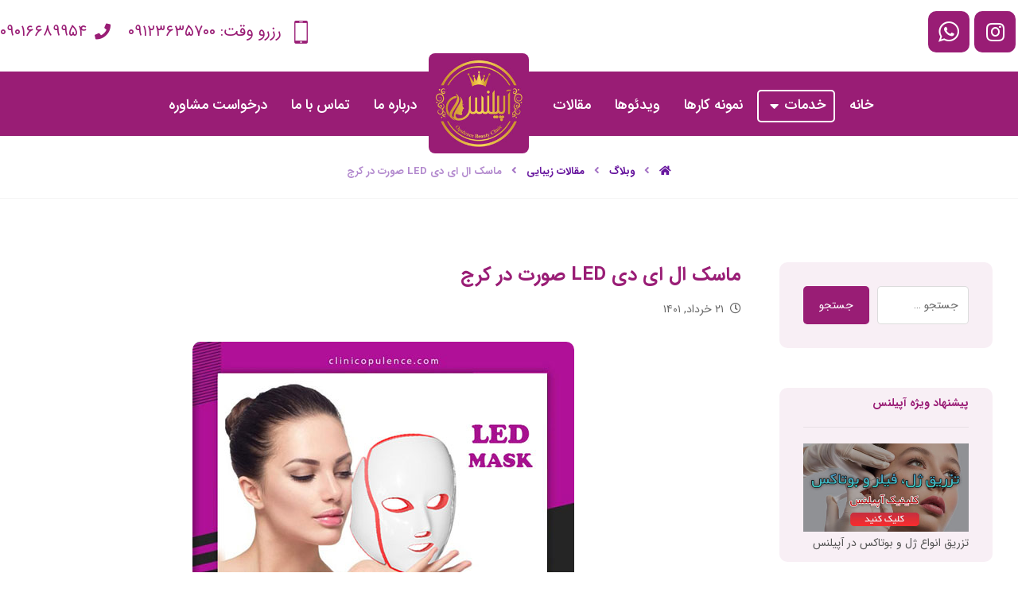

--- FILE ---
content_type: text/html; charset=UTF-8
request_url: https://clinicopulence.com/led-mask-karaj/
body_size: 25074
content:
<!DOCTYPE html><html dir="rtl" lang="fa-IR" prefix="og: https://ogp.me/ns#"><head><link rel="preconnect" href="https://fonts.gstatic.com/" crossorigin /><meta http-equiv="Content-Type" content="text/html; charset=UTF-8"/><meta name="viewport" content="width=device-width, initial-scale=1.0, minimum-scale=1.0"/><style>img:is([sizes="auto" i], [sizes^="auto," i]) { contain-intrinsic-size: 3000px 1500px }</style><title>ماسک ال ای دی LED صورت در کرج | تخفیف نوردرمانی | آپیلنس</title><meta name="description" content="ماسک ال ای دی صورت در کرج | ماسک LED | قیمت + شرایط و نکات مهم | معرفی بهترین کلینیک نوردرمانی صورت در کرج | رزرو وقت ماسک صورت : 02634409921"/><meta name="robots" content="follow, index, max-snippet:-1, max-video-preview:-1, max-image-preview:large"/><link rel="canonical" href="https://clinicopulence.com/led-mask-karaj/" /><meta property="og:locale" content="fa_IR" /><meta property="og:type" content="article" /><meta property="og:title" content="ماسک ال ای دی LED صورت در کرج | تخفیف نوردرمانی | آپیلنس" /><meta property="og:description" content="ماسک ال ای دی صورت در کرج | ماسک LED | قیمت + شرایط و نکات مهم | معرفی بهترین کلینیک نوردرمانی صورت در کرج | رزرو وقت ماسک صورت : 02634409921" /><meta property="og:url" content="https://clinicopulence.com/led-mask-karaj/" /><meta property="og:site_name" content="کلینیک زیبایی آپیلنس" /><meta property="article:section" content="مقالات زیبایی" /><meta property="og:updated_time" content="2023-05-14T08:03:32+03:30" /><meta property="og:image" content="https://clinicopulence.com/wp-content/uploads/2022/06/led-mask-karaj.jpg" /><meta property="og:image:secure_url" content="https://clinicopulence.com/wp-content/uploads/2022/06/led-mask-karaj.jpg" /><meta property="og:image:width" content="480" /><meta property="og:image:height" content="480" /><meta property="og:image:alt" content="ماسک ال ای دی کرج led" /><meta property="og:image:type" content="image/jpeg" /><meta property="article:published_time" content="2022-06-11T09:32:31+00:00" /><meta property="article:modified_time" content="2023-05-14T04:33:32+00:00" /><meta name="twitter:card" content="summary_large_image" /><meta name="twitter:title" content="ماسک ال ای دی LED صورت در کرج | تخفیف نوردرمانی | آپیلنس" /><meta name="twitter:description" content="ماسک ال ای دی صورت در کرج | ماسک LED | قیمت + شرایط و نکات مهم | معرفی بهترین کلینیک نوردرمانی صورت در کرج | رزرو وقت ماسک صورت : 02634409921" /><meta name="twitter:image" content="https://clinicopulence.com/wp-content/uploads/2022/06/led-mask-karaj.jpg" /><meta name="twitter:label1" content="نویسنده" /><meta name="twitter:data1" content="کلینیک آپیلنس" /><meta name="twitter:label2" content="زمان خواندن" /><meta name="twitter:data2" content="13 دقیقه" /> <script type="application/ld+json" class="rank-math-schema-pro">{"@context":"https://schema.org","@graph":[{"@type":"Place","@id":"https://clinicopulence.com/#place","geo":{"@type":"GeoCoordinates","latitude":"35.83008532054474","longitude":" 50.94928702424066"},"hasMap":"https://www.google.com/maps/search/?api=1&amp;query=35.83008532054474, 50.94928702424066","address":{"@type":"PostalAddress","streetAddress":"\u0641\u0644\u06a9\u0647 \u0627\u0648\u0644 \u060c \u0633\u0627\u062e\u062a\u0645\u0627\u0646 \u0628\u06cc\u0633\u062a\u060c \u0637\u0628\u0642\u0647 5","addressLocality":"\u06af\u0648\u0647\u0631\u062f\u0634\u062a","addressRegion":"\u06a9\u0631\u062c","addressCountry":"\u0627\u06cc\u0631\u0627\u0646"}},{"@type":"Organization","@id":"https://clinicopulence.com/#organization","name":"\u06a9\u0644\u06cc\u0646\u06cc\u06a9 \u0632\u06cc\u0628\u0627\u06cc\u06cc \u0622\u067e\u06cc\u0644\u0646\u0633","url":"https://clinicopulence.com","email":"info@clinicopulence.com","address":{"@type":"PostalAddress","streetAddress":"\u0641\u0644\u06a9\u0647 \u0627\u0648\u0644 \u060c \u0633\u0627\u062e\u062a\u0645\u0627\u0646 \u0628\u06cc\u0633\u062a\u060c \u0637\u0628\u0642\u0647 5","addressLocality":"\u06af\u0648\u0647\u0631\u062f\u0634\u062a","addressRegion":"\u06a9\u0631\u062c","addressCountry":"\u0627\u06cc\u0631\u0627\u0646"},"logo":{"@type":"ImageObject","@id":"https://clinicopulence.com/#logo","url":"http://www.clinicopulence.com/wp-content/uploads/2022/04/logo-clinicopulence.jpg","contentUrl":"http://www.clinicopulence.com/wp-content/uploads/2022/04/logo-clinicopulence.jpg","caption":"\u06a9\u0644\u06cc\u0646\u06cc\u06a9 \u0632\u06cc\u0628\u0627\u06cc\u06cc \u0622\u067e\u06cc\u0644\u0646\u0633","inLanguage":"fa-IR","width":"350","height":"350"},"contactPoint":[{"@type":"ContactPoint","telephone":"09123635700","contactType":"reservations"},{"@type":"ContactPoint","telephone":"09016689954","contactType":"customer support"}],"location":{"@id":"https://clinicopulence.com/#place"}},{"@type":"WebSite","@id":"https://clinicopulence.com/#website","url":"https://clinicopulence.com","name":"\u06a9\u0644\u06cc\u0646\u06cc\u06a9 \u0632\u06cc\u0628\u0627\u06cc\u06cc \u0622\u067e\u06cc\u0644\u0646\u0633","publisher":{"@id":"https://clinicopulence.com/#organization"},"inLanguage":"fa-IR"},{"@type":"ImageObject","@id":"https://clinicopulence.com/wp-content/uploads/2022/06/led-mask-karaj.jpg","url":"https://clinicopulence.com/wp-content/uploads/2022/06/led-mask-karaj.jpg","width":"480","height":"480","caption":"\u0645\u0627\u0633\u06a9 \u0627\u0644 \u0627\u06cc \u062f\u06cc \u06a9\u0631\u062c led","inLanguage":"fa-IR"},{"@type":"BreadcrumbList","@id":"https://clinicopulence.com/led-mask-karaj/#breadcrumb","itemListElement":[{"@type":"ListItem","position":"1","item":{"@id":"https://clinicopulence.com","name":"\u06a9\u0644\u06cc\u0646\u06cc\u06a9 \u0622\u067e\u06cc\u0644\u0646\u0633"}},{"@type":"ListItem","position":"2","item":{"@id":"https://clinicopulence.com/blog/","name":"\u0648\u0628\u0644\u0627\u06af"}},{"@type":"ListItem","position":"3","item":{"@id":"https://clinicopulence.com/category/articles/","name":"\u0645\u0642\u0627\u0644\u0627\u062a \u0632\u06cc\u0628\u0627\u06cc\u06cc"}},{"@type":"ListItem","position":"4","item":{"@id":"https://clinicopulence.com/led-mask-karaj/","name":"\u0645\u0627\u0633\u06a9 \u0627\u0644 \u0627\u06cc \u062f\u06cc LED \u0635\u0648\u0631\u062a \u062f\u0631 \u06a9\u0631\u062c"}}]},{"@type":"WebPage","@id":"https://clinicopulence.com/led-mask-karaj/#webpage","url":"https://clinicopulence.com/led-mask-karaj/","name":"\u0645\u0627\u0633\u06a9 \u0627\u0644 \u0627\u06cc \u062f\u06cc LED \u0635\u0648\u0631\u062a \u062f\u0631 \u06a9\u0631\u062c | \u062a\u062e\u0641\u06cc\u0641 \u0646\u0648\u0631\u062f\u0631\u0645\u0627\u0646\u06cc | \u0622\u067e\u06cc\u0644\u0646\u0633","datePublished":"2022-06-11T14:02:31+04:30","dateModified":"2023-05-14T08:03:32+03:30","isPartOf":{"@id":"https://clinicopulence.com/#website"},"primaryImageOfPage":{"@id":"https://clinicopulence.com/wp-content/uploads/2022/06/led-mask-karaj.jpg"},"inLanguage":"fa-IR","breadcrumb":{"@id":"https://clinicopulence.com/led-mask-karaj/#breadcrumb"}},{"@type":"Person","@id":"https://clinicopulence.com/led-mask-karaj/#author","name":"\u06a9\u0644\u06cc\u0646\u06cc\u06a9 \u0622\u067e\u06cc\u0644\u0646\u0633","image":{"@type":"ImageObject","@id":"https://clinicopulence.com/wp-content/litespeed/avatar/c777fa7113c01277e40601eb780e94e4.jpg?ver=1762336329","url":"https://clinicopulence.com/wp-content/litespeed/avatar/c777fa7113c01277e40601eb780e94e4.jpg?ver=1762336329","caption":"\u06a9\u0644\u06cc\u0646\u06cc\u06a9 \u0622\u067e\u06cc\u0644\u0646\u0633","inLanguage":"fa-IR"},"worksFor":{"@id":"https://clinicopulence.com/#organization"}},{"image":{"@id":"https://clinicopulence.com/wp-content/uploads/2022/06/led-mask-karaj.jpg"},"headline":"\u0645\u0627\u0633\u06a9 \u0627\u0644 \u0627\u06cc \u062f\u06cc LED \u0635\u0648\u0631\u062a \u062f\u0631 \u06a9\u0631\u062c | \u062a\u062e\u0641\u06cc\u0641 \u0646\u0648\u0631\u062f\u0631\u0645\u0627\u0646\u06cc | \u0622\u067e\u06cc\u0644\u0646\u0633","description":"\u0645\u0627\u0633\u06a9 \u0627\u0644 \u0627\u06cc \u062f\u06cc \u0635\u0648\u0631\u062a \u062f\u0631 \u06a9\u0631\u062c | \u0645\u0627\u0633\u06a9 LED | \u0642\u06cc\u0645\u062a + \u0634\u0631\u0627\u06cc\u0637 \u0648 \u0646\u06a9\u0627\u062a \u0645\u0647\u0645 | \u0645\u0639\u0631\u0641\u06cc \u0628\u0647\u062a\u0631\u06cc\u0646 \u06a9\u0644\u06cc\u0646\u06cc\u06a9 \u0646\u0648\u0631\u062f\u0631\u0645\u0627\u0646\u06cc \u0635\u0648\u0631\u062a \u062f\u0631 \u06a9\u0631\u062c | \u0631\u0632\u0631\u0648 \u0648\u0642\u062a \u0645\u0627\u0633\u06a9 \u0635\u0648\u0631\u062a : 02634409921","keywords":"\u0645\u0627\u0633\u06a9 \u0627\u0644 \u0627\u06cc \u062f\u06cc","@type":"Article","author":{"@id":"https://clinicopulence.com/led-mask-karaj/#author","name":"\u06a9\u0644\u06cc\u0646\u06cc\u06a9 \u0622\u067e\u06cc\u0644\u0646\u0633"},"datePublished":"\u06f1\u06f4\u06f0\u06f1-\u06f0\u06f3-\u06f2\u06f1\\\u06f0\u06f9:\u06f3\u06f2:\u06f3\u06f1","dateModified":"\u06f1\u06f4\u06f0\u06f2-\u06f0\u06f2-\u06f2\u06f4\\\u06f0\u06f4:\u06f3\u06f3:\u06f3\u06f2","name":"\u0645\u0627\u0633\u06a9 \u0627\u0644 \u0627\u06cc \u062f\u06cc LED \u0635\u0648\u0631\u062a \u062f\u0631 \u06a9\u0631\u062c | \u062a\u062e\u0641\u06cc\u0641 \u0646\u0648\u0631\u062f\u0631\u0645\u0627\u0646\u06cc | \u0622\u067e\u06cc\u0644\u0646\u0633","articleSection":"\u0645\u0642\u0627\u0644\u0627\u062a \u0632\u06cc\u0628\u0627\u06cc\u06cc","@id":"https://clinicopulence.com/led-mask-karaj/#schema-8005","isPartOf":{"@id":"https://clinicopulence.com/led-mask-karaj/#webpage"},"publisher":{"@id":"https://clinicopulence.com/#organization"},"inLanguage":"fa-IR","mainEntityOfPage":{"@id":"https://clinicopulence.com/led-mask-karaj/#webpage"}}]}</script> <link rel='dns-prefetch' href='//fonts.googleapis.com' /><link rel="alternate" type="application/rss+xml" title="کلینیک زیبایی آپیلنس &raquo; خوراک" href="https://clinicopulence.com/feed/" /><link rel="alternate" type="application/rss+xml" title="کلینیک زیبایی آپیلنس &raquo; خوراک دیدگاه‌ها" href="https://clinicopulence.com/comments/feed/" /><link rel="alternate" type="application/rss+xml" title="کلینیک زیبایی آپیلنس &raquo; ماسک ال ای دی LED صورت در کرج خوراک دیدگاه‌ها" href="https://clinicopulence.com/led-mask-karaj/feed/" /> <script src="[data-uri]" defer></script><script data-optimized="1" src="https://clinicopulence.com/wp-content/plugins/litespeed-cache/assets/js/webfontloader.min.js" defer></script><link data-optimized="2" rel="stylesheet" href="https://clinicopulence.com/wp-content/litespeed/css/c0993b5bc4a2e5a2c66b24c185af0df4.css?ver=63ac3" /><style id='codevz-plugin-inline-css' type='text/css'>#cz_27421 .cz_title_content{padding:5px 0px 5px 100px;margin-left:30px}#cz_27421 .cz_title_content h1{margin-top:10px;margin-bottom:10px}#cz_27421 .cz_title_content h2{margin-top:10px;margin-bottom:10px}#cz_27421 .cz_title_content h3{margin-top:10px;margin-bottom:10px}#cz_27421 .cz_title_content h4{margin-top:10px;margin-bottom:10px}#cz_27421 .cz_title_content a{color:#991d75}@media screen and (max-width:480px){#cz_27421 .cz_title_content{margin-left:80px}}</style> <script type="text/javascript" src="https://clinicopulence.com/wp-includes/js/jquery/jquery.min.js" id="jquery-core-js"></script> <script data-optimized="1" type="text/javascript" src="https://clinicopulence.com/wp-content/litespeed/js/1c8c36acfd4f356df68e171fb250bbcc.js?ver=0bbcc" id="jquery-migrate-js" defer data-deferred="1"></script> <link rel="https://api.w.org/" href="https://clinicopulence.com/wp-json/" /><link rel="alternate" title="JSON" type="application/json" href="https://clinicopulence.com/wp-json/wp/v2/posts/1864" /><link rel="EditURI" type="application/rsd+xml" title="RSD" href="https://clinicopulence.com/xmlrpc.php?rsd" /><meta name="generator" content="WordPress 6.8.3" /><link rel='shortlink' href='https://clinicopulence.com/?p=1864' /><link rel="alternate" title="oEmbed (JSON)" type="application/json+oembed" href="https://clinicopulence.com/wp-json/oembed/1.0/embed?url=https%3A%2F%2Fclinicopulence.com%2Fled-mask-karaj%2F" /><link rel="alternate" title="oEmbed (XML)" type="text/xml+oembed" href="https://clinicopulence.com/wp-json/oembed/1.0/embed?url=https%3A%2F%2Fclinicopulence.com%2Fled-mask-karaj%2F&#038;format=xml" /><meta name="format-detection" content="telephone=no"><meta property="og:image" content="https://clinicopulence.com/wp-content/uploads/2022/06/led-mask-karaj.jpg" /><meta property="og:title" content="ماسک ال ای دی LED صورت در کرج" /><meta property="og:url" content="https://clinicopulence.com/led-mask-karaj/" /><meta name="description" content="۴.۸/۵ - (۲۶ امتیاز) ماسک ال ای دی صورت چیست؟ بر اثر گذر زمان و بالا رفتن سن، تاثیرات نور خورشید و آب و هوا و آلودگی محیط، خاصیت ارتجاعی&hellip;"><meta name="keywords" content="کلینیک زیبایی کرج "><meta property="og:description" content="۴.۸/۵ - (۲۶ امتیاز) ماسک ال ای دی صورت چیست؟ بر اثر گذر زمان و بالا رفتن سن، تاثیرات نور خورشید و آب و هوا و آلودگی محیط، خاصیت ارتجاعی&hellip;" /><meta property="og:type" content="website" /> <script type="application/ld+json">{
    "@context": "https://schema.org/",
    "@type": "CreativeWorkSeries",
    "name": "ماسک ال ای دی LED صورت در کرج",
    "aggregateRating": {
        "@type": "AggregateRating",
        "ratingValue": "4.8",
        "bestRating": "5",
        "ratingCount": "26"
    }
}</script> <script data-optimized="1" src="[data-uri]" defer></script> <style>.no-js img.lazyload { display: none; }
			figure.wp-block-image img.lazyloading { min-width: 150px; }
							.lazyload, .lazyloading { opacity: 0; }
				.lazyloaded {
					opacity: 1;
					transition: opacity 400ms;
					transition-delay: 0ms;
				}</style><link rel="pingback" href="https://clinicopulence.com/xmlrpc.php"><meta name="generator" content="Powered by WPBakery Page Builder - drag and drop page builder for WordPress."/><link rel="icon" href="https://clinicopulence.com/wp-content/uploads/2021/06/cropped-opulene-logo-32x32.png" sizes="32x32" /><link rel="icon" href="https://clinicopulence.com/wp-content/uploads/2021/06/cropped-opulene-logo-192x192.png" sizes="192x192" /><link rel="apple-touch-icon" href="https://clinicopulence.com/wp-content/uploads/2021/06/cropped-opulene-logo-180x180.png" /><meta name="msapplication-TileImage" content="https://clinicopulence.com/wp-content/uploads/2021/06/cropped-opulene-logo-270x270.png" /><style id="xtra-inline-css" data-noptimize>.admin-bar .cz_fixed_top_border{top:32px}.admin-bar i.offcanvas-close {top: 32px}.admin-bar .offcanvas_area, .admin-bar .hidden_top_bar{margin-top: 32px}.admin-bar .header_5,.admin-bar .onSticky{top: 32px}@media screen and (max-width:768px) {.admin-bar .header_5,.admin-bar .onSticky,.admin-bar .cz_fixed_top_border,.admin-bar i.offcanvas-close {top: 46px}.admin-bar .onSticky {top: 0}.admin-bar .offcanvas_area,.admin-bar .offcanvas_area,.admin-bar .hidden_top_bar{margin-top:46px;height:calc(100% - 46px);}}

/* Theme color */a:hover, .sf-menu > .cz.current_menu > a, .sf-menu > .cz .cz.current_menu > a,.sf-menu > .current-menu-parent > a,.comment-text .star-rating span,.xtra-404 span {color: #991d75} 
form button, .button, #edd-purchase-button, .edd-submit, .edd-submit.button.blue, .edd-submit.button.blue:hover, .edd-submit.button.blue:focus, [type=submit].edd-submit, .sf-menu > .cz > a:before,.sf-menu > .cz > a:before,
.post-password-form input[type="submit"], .wpcf7-submit, .submit_user, 
#commentform #submit, .commentlist li.bypostauthor > .comment-body:after,.commentlist li.comment-author-admin > .comment-body:after, 
 .pagination .current, .pagination > b, .pagination a:hover, .page-numbers .current, .page-numbers a:hover, .pagination .next:hover, 
.pagination .prev:hover, input[type=submit], .sticky:before, .commentlist li.comment-author-admin .fn,
input[type=submit],input[type=button],.cz_header_button,.cz_default_portfolio a,
.cz_readmore, .more-link, a.cz_btn, div.cz_btn  {background-color: #991d75}
.cs_load_more_doing, div.wpcf7 .wpcf7-form .ajax-loader {border-right-color: #991d75}
input:focus,textarea:focus,select:focus {border-color: #991d75 !important}
::selection {background-color: #991d75;color: #fff}
::-moz-selection {background-color: #991d75;color: #fff}

/* Dynamic  */html,body{background-color:#ffffff}#layout{border-style:solid;border-radius:4px}form button,.comment-form button,a.cz_btn,div.cz_btn,a.cz_btn_half_to_fill:before,a.cz_btn_half_to_fill_v:before,a.cz_btn_half_to_fill:after,a.cz_btn_half_to_fill_v:after,a.cz_btn_unroll_v:before, a.cz_btn_unroll_h:before,a.cz_btn_fill_up:before,a.cz_btn_fill_down:before,a.cz_btn_fill_left:before,a.cz_btn_fill_right:before,.wpcf7-submit,input[type=submit],input[type=button],.button,.cz_header_button,.woocommerce a.button,.woocommerce input.button,.woocommerce #respond input#submit.alt,.woocommerce a.button.alt,.woocommerce button.button.alt,.woocommerce input.button.alt,.woocommerce #respond input#submit, .woocommerce a.button, .woocommerce button.button, .woocommerce input.button, #edd-purchase-button, .edd-submit, [type=submit].edd-submit, .edd-submit.button.blue,.woocommerce #payment #place_order, .woocommerce-page #payment #place_order,.woocommerce button.button:disabled, .woocommerce button.button:disabled[disabled], .woocommerce a.button.wc-forward{border-radius:5px}form button:hover,.comment-form button:hover,a.cz_btn:hover,div.cz_btn:hover,a.cz_btn_half_to_fill:hover:before, a.cz_btn_half_to_fill_v:hover:before,a.cz_btn_half_to_fill:hover:after, a.cz_btn_half_to_fill_v:hover:after,a.cz_btn_unroll_v:after, a.cz_btn_unroll_h:after,a.cz_btn_fill_up:after,a.cz_btn_fill_down:after,a.cz_btn_fill_left:after,a.cz_btn_fill_right:after,.wpcf7-submit:hover,input[type=submit]:hover,input[type=button]:hover,.button:hover,.cz_header_button:hover,.woocommerce a.button:hover,.woocommerce input.button:hover,.woocommerce #respond input#submit.alt:hover,.woocommerce a.button.alt:hover,.woocommerce button.button.alt:hover,.woocommerce input.button.alt:hover,.woocommerce #respond input#submit:hover, .woocommerce a.button:hover, .woocommerce button.button:hover, .woocommerce input.button:hover, #edd-purchase-button:hover, .edd-submit:hover, [type=submit].edd-submit:hover, .edd-submit.button.blue:hover, .edd-submit.button.blue:focus,.woocommerce #payment #place_order:hover, .woocommerce-page #payment #place_order:hover,.woocommerce div.product form.cart .button:hover,.woocommerce button.button:disabled:hover, .woocommerce button.button:disabled[disabled]:hover, .woocommerce a.button.wc-forward:hover{background-color:#55207a}.widget{background-color:rgba(153,29,117,0.07);border-radius:10px}input,textarea,select,.qty,.woocommerce-input-wrapper .select2-selection--single{border-radius:5px}.elms_row .cz_social a, .fixed_side .cz_social a, #xtra-social-popup [class*="xtra-social-type-"] a{font-size:26px;color:#ffffff;background-color:#991d75;margin-right:3px;margin-left:3px;border-style:solid;border-radius:10px}.elms_row .cz_social a:hover, .fixed_side .cz_social a:hover, #xtra-social-popup [class*="xtra-social-type-"] a:hover{color:#ffffff;background-color:#55207a}.header_1{background-color:rgba(255,255,255,0.5);height:90px;box-shadow:1px 1px 30px 0px rgba(0,0,0,0.1)}#menu_header_1 > .cz > a{font-size:16px;padding: 6px  6px}#menu_header_1 > .cz > a:hover,#menu_header_1 > .cz:hover > a,#menu_header_1 > .cz.current_menu > a,#menu_header_1 > .current-menu-parent > a{color:#ffffff}#menu_header_1 > .cz > a:before{border-style:solid;border-width:0px;border-radius:4px}.header_2{background-color:#991d75;border-style:solid;border-width:0 0 1px;border-color:rgba(0,0,0,0.05)}.header_2 .elms_left{box-shadow:1px 3px 10px inset }.header_2 .elms_right{color:#1e73be;box-shadow:-26px 5px 40px inset ;float:left}#menu_header_2 > .cz > a{font-size:18px;color:#ffffff;font-family:'IRANSans';font-weight:500;border-width:2px;border-color:rgba(255,255,255,0)}#menu_header_2 > .cz > a:hover,#menu_header_2 > .cz:hover > a,#menu_header_2 > .cz.current_menu > a,#menu_header_2 > .current-menu-parent > a{border-width:2px;border-color:#991d75;border-radius:5px}#menu_header_2 > .cz > a:before{background-color:rgba(255,255,255,0);height:33px;padding:2px;border-style:solid;border-width:2px;border-radius:5px;bottom:2px;left:-12px}#menu_header_2 .cz .sub-menu:not(.cz_megamenu_inner_ul),#menu_header_2 .cz_megamenu_inner_ul .cz_megamenu_inner_ul{border-radius:8px}#menu_header_2 .cz .cz a:hover,#menu_header_2 .cz .cz:hover > a,#menu_header_2 .cz .cz.current_menu > a,#menu_header_2 .cz .current_menu > .current_menu{color:#ffffff;background-color:#991d75}.onSticky{margin-top:27px !important}.header_4{background-color:#991d75;border-style:solid;border-width:0 0 1px;border-color:#f4f4f4}#menu_header_4 > .cz > a{color:#55207a}#menu_header_4 > .cz > a:hover,#menu_header_4 > .cz:hover > a,#menu_header_4 > .cz.current_menu > a,#menu_header_4 > .current-menu-parent > a{color:#ffffff;background-color:#991d75}#menu_header_4 > .cz > a:before{color:#ffffff;background-color:#991d75}#menu_header_4 .cz .cz a{background-color:rgba(85,32,122,0.29)}#menu_header_4 .cz .cz a:hover,#menu_header_4 .cz .cz:hover > a,#menu_header_4 .cz .cz.current_menu > a,#menu_header_4 .cz .current_menu > .current_menu{color:#ffffff;background-color:#55207a}.page_title,.header_onthe_cover .page_title{border-style:solid;border-width:0 0 1px;border-color:#f4f4f4}.page_title .section_title{font-size:22px}.page_title a,.page_title i{font-size:13px;color:#67169e}[class*="cz_tooltip_"] [data-title]:after{font-family:'IRANSans'}body, body.rtl, .rtl form{font-size:14px;color:#555555;font-family:'IRANSans';font-weight:400}body h1{font-size:26px;color:#991d75;font-family:'IRANSans'}body h2{font-size:16px;color:#991d75;font-family:'IRANSans'}body h3{font-size:15px;color:#991d75;font-family:'IRANSans'}body h4{font-size:14px;color:#991d75;font-family:'IRANSans'}body h5{font-size:14px;color:#991d75;font-family:'IRANSans'}body h6{font-size:13px;color:#991d75;font-family:'IRANSans'}p{font-size:15px}.cz_middle_footer{background-color:#991d75;padding-top:50px;padding-bottom:40px;margin-right:9px;margin-bottom:1px;margin-left:9px;border-radius:50px 50px 0px 0px}.footer_widget{color:rgba(255,255,255,0.8)}.cz_middle_footer a{color:#ffffff;line-height: 2}.cz_middle_footer a:hover{color:#c6c6c6}.footer_2{color:rgba(255,255,255,0.64);background-color:#991d75;margin-right:9px;margin-left:9px;box-shadow:1px 1px 100px 0px rgba(2,0,0,0.49)}i.backtotop{color:#55207a;background-color:#ffffff;border-style:solid;border-radius:4px}.footer_widget > h4, footer .widget_block > div > div > h2{font-size:22px;color:#ffffff;margin-bottom:30px;border-style:solid;border-width:0px 0px 2px;border-color:#991d75;display:inline-block}.woocommerce ul.products li.product a img{border-width:1px;border-color:rgba(0,0,0,0.08);border-radius:10px}.woocommerce ul.products li.product .woocommerce-loop-category__title, .woocommerce ul.products li.product .woocommerce-loop-product__title, .woocommerce ul.products li.product h3,.woocommerce.woo-template-2 ul.products li.product .woocommerce-loop-category__title, .woocommerce.woo-template-2 ul.products li.product .woocommerce-loop-product__title, .woocommerce.woo-template-2 ul.products li.product h3{font-size:24px;color:#ffffff;background-color:transparent;background-image:linear-gradient(0deg,#991d75,#55207a);padding-bottom:17px;border-radius:0 0 10px 10px}.woocommerce ul.products li.product .star-rating{display:none;color:rgba(85,32,122,0.52)}.woocommerce ul.products li.product .button.add_to_cart_button, .woocommerce ul.products li.product .button[class*="product_type_"]{color:#ffffff;background-color:#55207a;padding:15px 25px;border-style:solid;border-radius:6px;position:absolute;top:59%;left:calc(50% - 75px);opacity:0.0;transition:.5s}.woocommerce span.onsale, .woocommerce ul.products li.product .onsale,.woocommerce.single span.onsale, .woocommerce.single ul.products li.product .onsale{font-size:14px;color:#ffffff;background-image:linear-gradient(135deg,#991d75,#55207a,#991d75);margin:-5px;top:20px;left:20px;border-style:solid;border-radius:20px 99px 99px}.woocommerce ul.products li.product .price{font-size:14px;color:#ffffff;background-color:#991d75;border-radius:6px}.woocommerce div.product .summary p.price, .woocommerce div.product .summary span.price{font-size:24px;color:#9c27b0}.woocommerce ul.products li.product .woocommerce-loop-product__link{border-style:solid;border-width:1px;border-color:#dddddd;border-radius:10px;transition:.5s}.woocommerce ul.products li.product:hover .woocommerce-loop-product__link{margin-top:-10px}.woocommerce .woocommerce-result-count{color:#ffffff;background-color:#55207a;padding:4px 15px 5px;border-radius:6px}.cz-cpt-post .cz_default_loop > div{border-style:solid;border-bottom-width:1px;border-color:rgba(153,29,117,0.2)}.cz-cpt-post .cz_post_image, .cz-cpt-post .cz_post_svg{background-color:#991d75;border-radius:10px;opacity:1;transition:.5s ease}.cz-cpt-post article:hover .cz_post_image,.cz-cpt-post article:hover .cz_post_svg{opacity:0.7}.cz-cpt-post .cz_default_loop .cz_post_author_avatar img{display:none}.cz-cpt-post .cz_default_loop .cz_post_author_name{display:none}.cz-cpt-post .cz_default_loop .cz_post_date{font-size:11px;color:#55207a;margin-left:-12px}.cz-cpt-post .cz_default_loop .cz_post_excerpt{font-size:13px;color:#888888}.cz-cpt-post .cz_readmore, .cz-cpt-post .more-link{padding:4px 4px 4px 10px;border-radius:5px}.cz-cpt-post .cz_readmore i, .cz-cpt-post .more-link i{color:#ffffff;background-color:#55207a;margin:0px 1px 1px 8px;border-radius:3px}.cz-cpt-post .cz_readmore:hover, .cz-cpt-post .more-link:hover{color:#ffffff;background-color:#55207a}.single .content .xtra-post-title{font-size:24px}.single_con .cz_single_fi img{border-radius:10px}.tagcloud a, .widget .tagcloud a, .cz_post_cat a{border-radius:5px}.tagcloud a:hover, .widget .tagcloud a:hover, .cz_post_cat a:hover{border-style:solid;border-width:1px;border-color:#991d75;border-radius:5px;box-shadow:0px 0px 0px }.next_prev .previous i,.next_prev .next i{color:#ffffff;background-color:#991d75;border-radius:6px}.next_prev .previous:hover i,.next_prev .next:hover i{color:#ffffff;background-color:#55207a}.next_prev h4{color:#55207a;line-height:18px}.next_prev li:hover h4{color:#991d75}#comments > h3,.content.cz_related_posts > h4,.cz_author_box h4,.related.products > h2,.upsells.products > h2,.up-sells.products > h2{font-size:24px}.cz_related_posts .cz_related_post_date{font-size:10px;color:#55207a}.pagination a, .pagination > b, .pagination span, .page-numbers a, .page-numbers span, .woocommerce nav.woocommerce-pagination ul li a, .woocommerce nav.woocommerce-pagination ul li span{margin-right:3px;margin-left:3px}[class*="cz_tooltip_"] [data-title]:after{color:#ffffff;background-color:#55207a;border-radius:5px}.sf-menu, .sf-menu > .cz > a{font-family:'IRANSans'}h1,h2,h3,h4,h5,h6{font-family:'IRANSans'}.logo_2 > a, .logo_2 > h1{background-color:#991d75;padding:5px;border-radius:8px}.cz-cpt-post article .cz_post_icon{color:#ffffff;background-color:#55207a;border-radius:5px}.woocommerce div.product div.images img{border-style:solid;border-width:1px;border-color:rgba(0,0,0,0.1);border-radius:5px}.woocommerce.single span.onsale{right:20px}.quantity-up{color:#ffffff;background-color:#991d75;padding:4px;margin-right:-40px;margin-left:10px;border-radius:5px}.quantity-up:hover{background-color:#55207a}.quantity-down{color:#ffffff;background-color:#991d75;padding:4px;margin-right:10px;margin-left:-40px;border-radius:5px}.quantity-down:hover{background-color:#55207a}.woocommerce .quantity .qty{width:110px}.woocommerce .cart .xtra-product-icons{font-size:16px;border-radius:5px}div.xtra-share{padding-top:12px;padding-bottom:12px;border-radius:5px}div.xtra-share:before{color:rgba(0,0,0,0.5)}.xtra-fixed-mobile-nav{background-color:#55207a}.xtra-fixed-mobile-nav a{padding-top:15px;padding-bottom:15px}.xtra-fixed-mobile-nav a span{font-size:18px;color:#ffffff;margin-left:15px}.rtl .xtra-fixed-mobile-nav a span{margin-left:0px;margin-right:15px}.xtra-mobile-menu-text{font-size:18px;color:#991d75;font-family:'rezvan';margin-bottom:10px}#menu_header_2 .cz .cz h6{font-family:'IRANSans'}

/* Responsive */@media screen and (max-width:1240px){#layout{width:100%!important}#layout.layout_1,#layout.layout_2{width:95%!important}.row{width:90% !important;padding:0}blockquote{padding:20px}footer .elms_center,footer .have_center .elms_left, footer .have_center .elms_center, footer .have_center .elms_right{float:none;display:block;text-align:center;margin:0 auto;flex:unset}}@media screen and (max-width:768px){}@media screen and (max-width:480px){.elms_row .cz_social a, .fixed_side .cz_social a, #xtra-social-popup [class*="xtra-social-type-"] a{font-size:22px;background-color:#55207a;margin-top:11px;margin-right:0px;}}</style><noscript><style>.wpb_animate_when_almost_visible { opacity: 1; }</style></noscript><meta name="google-site-verification" content="loXJqg8KIsNFBpUxr6qnUkHW13BXP1B-gZDdNJO4rhg" />
 <script src="https://www.googletagmanager.com/gtag/js?id=G-Q1B35CF477" defer data-deferred="1"></script> <script src="[data-uri]" defer></script> <meta name="msvalidate.01" content="9B507A890910CD3987893C9C10ECAD6A" /></head><body id="intro" class="rtl wp-singular post-template-default single single-post postid-1864 single-format-standard wp-embed-responsive wp-theme-xtra wp-child-theme-xtra-child cz-cpt-post  cz_sticky xtra-4.1.2 codevz-plus-4.4.11 clr cz-page-1864 wpb-js-composer js-comp-ver-6.9.0 vc_responsive"  data-ajax="https://clinicopulence.com/wp-admin/admin-ajax.php"><div id="layout" class="clr layout_"><div class="inner_layout"><div class="cz_overlay" aria-hidden="true"></div><header class="page_header clr"><div class="header_1 cz_menu_fx_fade_in"><div class="row elms_row"><div class="clr"><div class="elms_left header_1_left"><div class="cz_elm social_header_1_left_0 inner_social_header_1_left_0" style="margin-top:14px;margin-bottom:20px;"><div class="cz_social cz_tooltip cz_tooltip_down"><a class="cz-instagram" href="https://www.instagram.com/opulence.clinic/" data-title="اینستاگرام" aria-label="اینستاگرام" target="_blank" rel="noopener noreferrer nofollow"><i class="fa fa-instagram"></i><span>اینستاگرام</span></a><a class="cz-013-whatsapp-logo" href="https://wa.me/+989123635700" data-title="واتس اپ" aria-label="واتس اپ" target="_blank" rel="noopener noreferrer nofollow"><i class="fa czico-013-whatsapp-logo"></i><span>واتس اپ</span></a></div></div></div><div class="elms_right header_1_right"><div class="cz_elm icon_header_1_right_1 inner_icon_header_1_right_0" style="margin-top:20px;margin-right:22px;margin-bottom:20px;"><a class="elm_icon_text" href="tel:02634409921"><i class="fas fa-phone" style="font-size:20px;color:#991d75;"></i><span class="it_text ml10" style="font-size:20px;color:#991d75;">09016689954</span></a></div><div class="cz_elm icon_header_1_right_2 inner_icon_header_1_right_1" style="margin-top:20px;margin-bottom:20px;"><a class="elm_icon_text" href="tel:09123635700"><i class="fa czico-124-smartphone-call" style="font-size:29px;color:#991d75;"></i><span class="it_text ml10" style="font-size:20px;color:#991d75;">رزرو وقت: 09123635700</span></a></div></div></div></div></div><div class="header_2 have_center cz_menu_fx_zoom_in cz_submenu_fx_rotate1"><div class="row elms_row"><div class="clr"><div class="elms_center header_2_center"><div><div class="cz_elm menu_header_2_center_3 inner_menu_header_2_center_0" style="margin-top:18px;margin-right:15px;"><i class="fa fa-bars hide icon_mobile_cz_menu_default cz_mi_25512" style=""><span></span></i><ul id="menu_header_2" class="sf-menu clr cz_menu_default" data-indicator="fas fa-caret-down" data-indicator2=""><li id="menu-header_2-1104" class="menu-item menu-item-type-post_type menu-item-object-page cz" data-sub-menu=""><a href="https://clinicopulence.com/about/" data-title="درباره ما"><span>درباره ما</span></a></li><li id="menu-header_2-1055" class="menu-item menu-item-type-post_type menu-item-object-page cz" data-sub-menu=""><a href="https://clinicopulence.com/contact/" data-title="تماس با ما"><span>تماس با ما</span></a></li><li id="menu-header_2-1118" class="menu-item menu-item-type-post_type menu-item-object-page cz" data-sub-menu=""><a href="https://clinicopulence.com/%d8%af%d8%b1%d8%ae%d9%88%d8%a7%d8%b3%d8%aa-%d9%85%d8%b4%d8%a7%d9%88%d8%b1%d9%87/" data-title="درخواست مشاوره"><span>درخواست مشاوره</span></a></li></ul><i class="czico-198-cancel cz_close_popup xtra-close-icon hide"></i></div><div class="cz_elm logo_2_header_2_center_4 inner_logo_2_header_2_center_1" style="margin-top:-23px;margin-bottom:-23px;"><div class="logo_is_img logo_2"><a href="https://clinicopulence.com/" title="لیزر ، لاغری، مزوتراپی، جوانسازی در کرج"><img src="data:image/svg+xml,%3Csvg%20xmlns%3D&#39;http%3A%2F%2Fwww.w3.org%2F2000%2Fsvg&#39;%20width=&#39;116&#39;%20height=&#39;116&#39;%20viewBox%3D&#39;0%200%20116%20116&#39;%2F%3E" data-czlz data-src="https://clinicopulence.com/wp-content/uploads/2022/05/opulene-logo-new.jpg" alt="کلینیک زیبایی آپیلنس" width="116" height="116" style="width: 116px"></a></div></div><div class="cz_elm menu_header_2_center_5 inner_menu_header_2_center_2" style="margin-top:18px;margin-right:0px;"><i class="fa fa-bars hide icon_mobile_cz_menu_default cz_mi_99223" style=""><span></span></i><ul id="menu_header_2" class="sf-menu clr cz_menu_default" data-indicator="fas fa-caret-down" data-indicator2=""><li id="menu-header_2-1029" class="menu-item menu-item-type-post_type menu-item-object-page menu-item-home cz" data-sub-menu=""><a href="https://clinicopulence.com/" data-title="خانه"><span>خانه</span></a></li><li id="menu-header_2-1057" class="menu-item menu-item-type-custom menu-item-object-custom current-menu-ancestor menu-item-has-children cz current_menu" data-sub-menu=""><a href="#" data-title="خدمات"><span>خدمات</span><i class="cz_indicator fa"></i></a><ul class="sub-menu"><li id="menu-header_2-1978" class="menu-item menu-item-type-custom menu-item-object-custom current-menu-ancestor current-menu-parent menu-item-has-children cz current_menu" data-sub-menu=""><a href="/rejuvenation/" data-title="جوان سازی &gt;"><span>جوان سازی ></span><i class="cz_indicator fa"></i></a><ul class="sub-menu"><li id="menu-header_2-2193" class="menu-item menu-item-type-post_type menu-item-object-post cz" data-sub-menu=""><a href="https://clinicopulence.com/mesogel/" data-title="مزوژل و پروفایلو"><span>مزوژل و پروفایلو</span></a></li><li id="menu-header_2-1710" class="menu-item menu-item-type-post_type menu-item-object-post cz" data-sub-menu=""><a href="https://clinicopulence.com/mezotraphy-karaj/" data-title="مزوتراپی پوست و مو"><span>مزوتراپی پوست و مو</span></a></li><li id="menu-header_2-1711" class="menu-item menu-item-type-post_type menu-item-object-post cz" data-sub-menu=""><a href="https://clinicopulence.com/microdermabrasion/" data-title="میکرودرم و هیدرودرم"><span>میکرودرم و هیدرودرم</span></a></li><li id="menu-header_2-1923" class="menu-item menu-item-type-post_type menu-item-object-post cz" data-sub-menu=""><a href="https://clinicopulence.com/micro-needling/" data-title="میکرونیدلینگ"><span>میکرونیدلینگ</span></a></li><li id="menu-header_2-2090" class="menu-item menu-item-type-post_type menu-item-object-post cz" data-sub-menu=""><a href="https://clinicopulence.com/meso-needling/" data-title="مزونیدلینگ"><span>مزونیدلینگ</span></a></li><li id="menu-header_2-1870" class="menu-item menu-item-type-post_type menu-item-object-post current-menu-item cz current_menu current_menu" data-sub-menu=""><a href="https://clinicopulence.com/led-mask-karaj/" data-title="ماسک ال ای دی LED"><span>ماسک ال ای دی LED</span></a></li></ul></li><li id="menu-header_2-1979" class="menu-item menu-item-type-custom menu-item-object-custom menu-item-has-children cz" data-sub-menu=""><a href="https://clinicopulence.com/ultra-cavitation/" data-title="لاغری در کرج &gt;"><span>لاغری در کرج ></span><i class="cz_indicator fa"></i></a><ul class="sub-menu"><li id="menu-header_2-2129" class="menu-item menu-item-type-post_type menu-item-object-post cz" data-sub-menu=""><a href="https://clinicopulence.com/hifu-karaj/" data-title="هایفوتراپی"><span>هایفوتراپی</span></a></li><li id="menu-header_2-3739" class="menu-item menu-item-type-custom menu-item-object-custom cz" data-sub-menu=""><a href="https://clinicopulence.com/cryolipolysis/" data-title="کرایو لیپولیز"><span>کرایو لیپولیز</span></a></li><li id="menu-header_2-3738" class="menu-item menu-item-type-custom menu-item-object-custom cz" data-sub-menu=""><a href="https://clinicopulence.com/lipolise-karaj/" data-title="لیپولیز"><span>لیپولیز</span></a></li><li id="menu-header_2-3868" class="menu-item menu-item-type-custom menu-item-object-custom cz" data-sub-menu=""><a href="https://clinicopulence.com/cavitation-sonic/" data-title="اولترا کویتیشن"><span>اولترا کویتیشن</span></a></li><li id="menu-header_2-1764" class="menu-item menu-item-type-post_type menu-item-object-post cz" data-sub-menu=""><a href="https://clinicopulence.com/exilis-protege/" data-title="لیزر اکسیلیس پروتیج"><span>لیزر اکسیلیس پروتیج</span></a></li><li id="menu-header_2-1755" class="menu-item menu-item-type-post_type menu-item-object-post cz" data-sub-menu=""><a href="https://clinicopulence.com/carboxytherapy-karaj/" data-title="کربوکسی تراپی"><span>کربوکسی تراپی</span></a></li><li id="menu-header_2-2663" class="menu-item menu-item-type-post_type menu-item-object-post cz" data-sub-menu=""><a href="https://clinicopulence.com/cellulite-care/" data-title="درمان سلولیت"><span>درمان سلولیت</span></a></li></ul></li><li id="menu-header_2-1980" class="menu-item menu-item-type-custom menu-item-object-custom menu-item-has-children cz" data-sub-menu=""><a href="#" data-title="تزریق فیلر و بوتاکس &gt;"><span>تزریق فیلر و بوتاکس ></span><i class="cz_indicator fa"></i></a><ul class="sub-menu"><li id="menu-header_2-1791" class="menu-item menu-item-type-post_type menu-item-object-post cz" data-sub-menu=""><a href="https://clinicopulence.com/botax-karaj/" data-title="تزریق بوتاکس"><span>تزریق بوتاکس</span></a></li><li id="menu-header_2-2591" class="menu-item menu-item-type-post_type menu-item-object-post cz" data-sub-menu=""><a href="https://clinicopulence.com/lip-filler/" data-title="تزریق ژل لب"><span>تزریق ژل لب</span></a></li><li id="menu-header_2-1997" class="menu-item menu-item-type-post_type menu-item-object-post cz" data-sub-menu=""><a href="https://clinicopulence.com/eye-filler/" data-title="تزریق فیلر چشم"><span>تزریق فیلر چشم</span></a></li><li id="menu-header_2-2407" class="menu-item menu-item-type-post_type menu-item-object-post cz" data-sub-menu=""><a href="https://clinicopulence.com/nose-filler/" data-title="اصلاح فرم بینی با فیلر"><span>اصلاح فرم بینی با فیلر</span></a></li><li id="menu-header_2-2660" class="menu-item menu-item-type-post_type menu-item-object-post cz" data-sub-menu=""><a href="https://clinicopulence.com/chain-filler/" data-title="تزریق فیلر چانه"><span>تزریق فیلر چانه</span></a></li></ul></li><li id="menu-header_2-1924" class="menu-item menu-item-type-post_type menu-item-object-post cz" data-sub-menu=""><a href="https://clinicopulence.com/thread-lift/" data-title="لیفت با نخ"><span>لیفت با نخ</span></a></li><li id="menu-header_2-2217" class="menu-item menu-item-type-post_type menu-item-object-post cz" data-sub-menu=""><a href="https://clinicopulence.com/tato-temoval/" data-title="پاک کردن تتو"><span>پاک کردن تتو</span></a></li><li id="menu-header_2-1754" class="menu-item menu-item-type-post_type menu-item-object-post cz" data-sub-menu=""><a href="https://clinicopulence.com/laser-hair-removal/" data-title="لیزر موهای زائد"><span>لیزر موهای زائد</span></a></li><li id="menu-header_2-2408" class="menu-item menu-item-type-post_type menu-item-object-post cz" data-sub-menu=""><a href="https://clinicopulence.com/facial-karaj/" data-title="فیشیال و پاکسازی"><span>فیشیال و پاکسازی</span></a></li><li id="menu-header_2-2056" class="menu-item menu-item-type-post_type menu-item-object-post cz" data-sub-menu=""><a href="https://clinicopulence.com/face-angulation/" data-title="زاویه سازی صورت و فک"><span>زاویه سازی صورت و فک</span></a></li></ul></li><li id="menu-header_2-1128" class="menu-item menu-item-type-post_type menu-item-object-page cz" data-sub-menu=""><a href="https://clinicopulence.com/gallery/" data-title="نمونه کارها"><span>نمونه کارها</span></a></li><li id="menu-header_2-1665" class="menu-item menu-item-type-post_type menu-item-object-page cz" data-sub-menu=""><a href="https://clinicopulence.com/videos/" data-title="ویدئوها"><span>ویدئوها</span></a></li><li id="menu-header_2-1663" class="menu-item menu-item-type-custom menu-item-object-custom cz" data-sub-menu=""><a href="/articles" data-title="مقالات"><span>مقالات</span></a></li></ul><i class="czico-198-cancel cz_close_popup xtra-close-icon hide"></i></div></div></div></div></div></div><div class="header_4"><div class="row elms_row"><div class="clr"><div class="elms_left header_4_left"><div class="cz_elm logo_2_header_4_left_6 inner_logo_2_header_4_left_0" style="margin-top:7px;margin-bottom:6px;"><div class="logo_is_img logo_2"><a href="https://clinicopulence.com/" title="لیزر ، لاغری، مزوتراپی، جوانسازی در کرج"><img src="data:image/svg+xml,%3Csvg%20xmlns%3D&#39;http%3A%2F%2Fwww.w3.org%2F2000%2Fsvg&#39;%20width=&#39;52&#39;%20height=&#39;52&#39;%20viewBox%3D&#39;0%200%2052%2052&#39;%2F%3E" data-czlz data-src="https://clinicopulence.com/wp-content/uploads/2022/05/opulene-logo-new.jpg" alt="کلینیک زیبایی آپیلنس" width="52" height="52" style="width: 52px"></a></div></div></div><div class="elms_right header_4_right"><div class="cz_elm menu_header_4_right_7 inner_menu_header_4_right_0" style="margin-top:20px;"><i class="fa fa-align-right icon_offcanvas_menu inview_right cz_mi_16175" style="font-size:20px;color:#ffffff;background-color:#55207a;padding:0px;border-radius:8px;"><span></span></i><i class="fa fa-align-right hide icon_mobile_offcanvas_menu inview_right cz_mi_16175" style="font-size:20px;color:#ffffff;background-color:#55207a;padding:0px;border-radius:8px;"><span></span></i><ul id="menu_header_4" class="sf-menu clr offcanvas_menu inview_right" data-indicator="" data-indicator2=""><li id="menu-header_4-1076" class="menu-item menu-item-type-post_type menu-item-object-page menu-item-home cz" data-sub-menu=""><a href="https://clinicopulence.com/" data-title="خانه"><span>خانه</span></a></li><li id="menu-header_4-1103" class="menu-item menu-item-type-post_type menu-item-object-page cz" data-sub-menu=""><a href="https://clinicopulence.com/about/" data-title="درباره ما"><span>درباره ما</span></a></li><li id="menu-header_4-1080" class="menu-item menu-item-type-custom menu-item-object-custom current-menu-ancestor menu-item-has-children cz current_menu" data-sub-menu=""><a href="#" data-title="خدمات آپیلنس"><span>خدمات آپیلنس</span></a><ul class="sub-menu"><li id="menu-header_4-1975" class="menu-item menu-item-type-custom menu-item-object-custom current-menu-ancestor current-menu-parent menu-item-has-children cz current_menu" data-sub-menu=""><a href="/rejuvenation/" data-title="جوانسازی &gt;"><span>جوانسازی ></span></a><ul class="sub-menu"><li id="menu-header_4-2405" class="menu-item menu-item-type-post_type menu-item-object-post cz" data-sub-menu=""><a href="https://clinicopulence.com/facial-karaj/" data-title="فیشیال و پاکسازی"><span>فیشیال و پاکسازی</span></a></li><li id="menu-header_4-1871" class="menu-item menu-item-type-post_type menu-item-object-post current-menu-item cz current_menu current_menu" data-sub-menu=""><a href="https://clinicopulence.com/led-mask-karaj/" data-title="ماسک ال ای دی LED"><span>ماسک ال ای دی LED</span></a></li><li id="menu-header_4-1771" class="menu-item menu-item-type-post_type menu-item-object-post cz" data-sub-menu=""><a href="https://clinicopulence.com/exilis-protege/" data-title="جوانسازی با لیزر اکسیلیس پروتیج"><span>جوانسازی با لیزر اکسیلیس پروتیج</span></a></li><li id="menu-header_4-1775" class="menu-item menu-item-type-post_type menu-item-object-post cz" data-sub-menu=""><a href="https://clinicopulence.com/microdermabrasion/" data-title="میکرودرم و هیدرودرم"><span>میکرودرم و هیدرودرم</span></a></li><li id="menu-header_4-1774" class="menu-item menu-item-type-post_type menu-item-object-post cz" data-sub-menu=""><a href="https://clinicopulence.com/mezotraphy-karaj/" data-title="مزوتراپی"><span>مزوتراپی</span></a></li><li id="menu-header_4-2089" class="menu-item menu-item-type-post_type menu-item-object-post cz" data-sub-menu=""><a href="https://clinicopulence.com/meso-needling/" data-title="مزونیدلینگ"><span>مزونیدلینگ</span></a></li><li id="menu-header_4-1922" class="menu-item menu-item-type-post_type menu-item-object-post cz" data-sub-menu=""><a href="https://clinicopulence.com/micro-needling/" data-title="میکرونیدلینگ"><span>میکرونیدلینگ</span></a></li><li id="menu-header_4-2664" class="menu-item menu-item-type-post_type menu-item-object-post cz" data-sub-menu=""><a href="https://clinicopulence.com/cellulite-care/" data-title="درمان سلولیت"><span>درمان سلولیت</span></a></li></ul></li><li id="menu-header_4-1976" class="menu-item menu-item-type-custom menu-item-object-custom menu-item-has-children cz" data-sub-menu=""><a href="https://clinicopulence.com/ultra-cavitation/" data-title="لاغری"><span>لاغری</span></a><ul class="sub-menu"><li id="menu-header_4-2130" class="menu-item menu-item-type-post_type menu-item-object-post cz" data-sub-menu=""><a href="https://clinicopulence.com/hifu-karaj/" data-title="هایفوتراپی"><span>هایفوتراپی</span></a></li><li id="menu-header_4-2971" class="menu-item menu-item-type-custom menu-item-object-custom cz" data-sub-menu=""><a href="https://clinicopulence.com/lipolise-karaj/" data-title="لیپولیز"><span>لیپولیز</span></a></li><li id="menu-header_4-2011" class="menu-item menu-item-type-post_type menu-item-object-post cz" data-sub-menu=""><a href="https://clinicopulence.com/ultra-cavitation/" data-title="اولترا کویتیشن"><span>اولترا کویتیشن</span></a></li><li id="menu-header_4-1773" class="menu-item menu-item-type-post_type menu-item-object-post cz" data-sub-menu=""><a href="https://clinicopulence.com/carboxytherapy-karaj/" data-title="کربوکسی تراپی"><span>کربوکسی تراپی</span></a></li></ul></li><li id="menu-header_4-1977" class="menu-item menu-item-type-custom menu-item-object-custom menu-item-has-children cz" data-sub-menu=""><a href="#" data-title="تزریق فیلر و بوتاکس &gt;"><span>تزریق فیلر و بوتاکس ></span></a><ul class="sub-menu"><li id="menu-header_4-1790" class="menu-item menu-item-type-post_type menu-item-object-post cz" data-sub-menu=""><a href="https://clinicopulence.com/botax-karaj/" data-title="تزریق بوتاکس"><span>تزریق بوتاکس</span></a></li><li id="menu-header_4-2592" class="menu-item menu-item-type-post_type menu-item-object-post cz" data-sub-menu=""><a href="https://clinicopulence.com/lip-filler/" data-title="تزریق ژل لب"><span>تزریق ژل لب</span></a></li><li id="menu-header_4-1998" class="menu-item menu-item-type-post_type menu-item-object-post cz" data-sub-menu=""><a href="https://clinicopulence.com/eye-filler/" data-title="تزریق فیلر چشم"><span>تزریق فیلر چشم</span></a></li><li id="menu-header_4-2661" class="menu-item menu-item-type-post_type menu-item-object-post cz" data-sub-menu=""><a href="https://clinicopulence.com/chain-filler/" data-title="تزریق فیلر چانه"><span>تزریق فیلر چانه</span></a></li><li id="menu-header_4-2404" class="menu-item menu-item-type-post_type menu-item-object-post cz" data-sub-menu=""><a href="https://clinicopulence.com/nose-filler/" data-title="اصلاح فرم بینی با فیلر"><span>اصلاح فرم بینی با فیلر</span></a></li></ul></li><li id="menu-header_4-2216" class="menu-item menu-item-type-post_type menu-item-object-post cz" data-sub-menu=""><a href="https://clinicopulence.com/tato-temoval/" data-title="پاک کردن تتو"><span>پاک کردن تتو</span></a></li><li id="menu-header_4-1772" class="menu-item menu-item-type-post_type menu-item-object-post cz" data-sub-menu=""><a href="https://clinicopulence.com/laser-hair-removal/" data-title="لیزر موهای زائد"><span>لیزر موهای زائد</span></a></li><li id="menu-header_4-1992" class="menu-item menu-item-type-post_type menu-item-object-post cz" data-sub-menu=""><a href="https://clinicopulence.com/thread-lift/" data-title="لیفت با نخ"><span>لیفت با نخ</span></a></li><li id="menu-header_4-2057" class="menu-item menu-item-type-post_type menu-item-object-post cz" data-sub-menu=""><a href="https://clinicopulence.com/face-angulation/" data-title="زاویه سازی صورت و فک"><span>زاویه سازی صورت و فک</span></a></li><li id="menu-header_4-2662" class="menu-item menu-item-type-post_type menu-item-object-post cz" data-sub-menu=""><a href="https://clinicopulence.com/double-chin/" data-title="رفع غبغب"><span>رفع غبغب</span></a></li><li id="menu-header_4-3737" class="menu-item menu-item-type-custom menu-item-object-custom cz" data-sub-menu=""><a href="https://clinicopulence.com/camouflage/" data-title="کاموفلاژ پوست"><span>کاموفلاژ پوست</span></a></li><li id="menu-header_4-2192" class="menu-item menu-item-type-post_type menu-item-object-post cz" data-sub-menu=""><a href="https://clinicopulence.com/mesogel/" data-title="مزوژل"><span>مزوژل</span></a></li></ul></li><li id="menu-header_4-1127" class="menu-item menu-item-type-post_type menu-item-object-page cz" data-sub-menu=""><a href="https://clinicopulence.com/gallery/" data-title="نمونه کارها"><span>نمونه کارها</span></a></li><li id="menu-header_4-1133" class="menu-item menu-item-type-post_type menu-item-object-page cz" data-sub-menu=""><a href="https://clinicopulence.com/videos/" data-title="ویدئوها"><span>ویدئوها</span></a></li><li id="menu-header_4-1666" class="menu-item menu-item-type-post_type menu-item-object-page cz" data-sub-menu=""><a href="https://clinicopulence.com/articles/" data-title="اخبار و مقالات"><span>اخبار و مقالات</span></a></li><li id="menu-header_4-1078" class="menu-item menu-item-type-post_type menu-item-object-page cz" data-sub-menu=""><a href="https://clinicopulence.com/contact/" data-title="رزرو وقت کلینیک"><span>رزرو وقت کلینیک</span></a></li><li id="menu-header_4-1119" class="menu-item menu-item-type-post_type menu-item-object-page cz" data-sub-menu=""><a href="https://clinicopulence.com/%d8%af%d8%b1%d8%ae%d9%88%d8%a7%d8%b3%d8%aa-%d9%85%d8%b4%d8%a7%d9%88%d8%b1%d9%87/" data-title="درخواست مشاوره"><span>درخواست مشاوره</span></a></li></ul><i class="czico-198-cancel cz_close_popup xtra-close-icon hide"></i><div class="xtra-mobile-menu-additional hide"><div class="xtra-mobile-menu-text">کلینیک آپیلنس گوهردشت ساختمان 20 ط 5</div></div></div><div class="cz_elm social_header_4_right_8 inner_social_header_4_right_1" style="margin-top:7px;margin-bottom:20px;"><div class="cz_social cz_tooltip cz_tooltip_down"><a class="cz-instagram" href="https://www.instagram.com/opulence.clinic/" data-title="اینستاگرام" aria-label="اینستاگرام" target="_blank" rel="noopener noreferrer nofollow"><i class="fa fa-instagram"></i><span>اینستاگرام</span></a><a class="cz-013-whatsapp-logo" href="https://wa.me/+989123635700" data-title="واتس اپ" aria-label="واتس اپ" target="_blank" rel="noopener noreferrer nofollow"><i class="fa czico-013-whatsapp-logo"></i><span>واتس اپ</span></a></div></div></div></div></div></div></header><div class="page_cover page_title_center"><div class="page_title" data-title-parallax=""><div class="breadcrumbs_container clr"><div class="row clr"><div class="breadcrumbs clr"><b><a href="https://clinicopulence.com/"><span><i class="fa fa-home cz_breadcrumbs_home"></i></span></a></b> <i class="fa fa-angle-left"></i> <b><a href="https://clinicopulence.com/blog/"><span>وبلاگ</span></a></b> <i class="fa fa-angle-left"></i> <b><a href="https://clinicopulence.com/category/articles/"><span>مقالات زیبایی</span></a></b> <i class="fa fa-angle-left"></i> <b class="inactive_l"><a class="cz_br_current" href="https://clinicopulence.com/led-mask-karaj"><span>ماسک ال ای دی LED صورت در کرج</span></a></b></div></div></div></div></div><div id="page_content" class="page_content"><div class="row clr"><section class="col s9 col_not_first righter"><div class="content post-1864 post type-post status-publish format-standard has-post-thumbnail hentry category-articles single_con clr"><h1 class="xtra-post-title section_title">ماسک ال ای دی LED صورت در کرج</h1><span class="xtra-post-title-date"><a href="https://clinicopulence.com/2022/06/11"><time datetime="2022-06-11T14:02:31+00:00" itemprop="datePublished"><i class="far fa-clock mr8"></i>۲۱ خرداد, ۱۴۰۱</time></a></span><div class="cz_single_fi"><img width="480" height="480" src="data:image/svg+xml,%3Csvg%20xmlns%3D&#39;http%3A%2F%2Fwww.w3.org%2F2000%2Fsvg&#39;%20width=&#39;480&#39;%20height=&#39;480&#39;%20viewBox%3D&#39;0%200%20480%20480&#39;%2F%3E" data-czlz data-src="https://clinicopulence.com/wp-content/uploads/2022/06/led-mask-karaj.jpg" class="attachment-full size-full wp-post-image" alt="ماسک ال ای دی کرج led" decoding="async" data-srcset="https://clinicopulence.com/wp-content/uploads/2022/06/led-mask-karaj.jpg 480w, https://clinicopulence.com/wp-content/uploads/2022/06/led-mask-karaj-300x300.jpg 300w, https://clinicopulence.com/wp-content/uploads/2022/06/led-mask-karaj-150x150.jpg 150w" data-sizes="(max-width: 480px) 100vw, 480px" /><p class="wp-caption-text">ماسک led کرج</p></div><br /><div class="cz_post_content clr"><div class="kk-star-ratings kksr-auto kksr-align-left kksr-valign-top"
data-payload='{&quot;align&quot;:&quot;left&quot;,&quot;id&quot;:&quot;1864&quot;,&quot;slug&quot;:&quot;default&quot;,&quot;valign&quot;:&quot;top&quot;,&quot;ignore&quot;:&quot;&quot;,&quot;reference&quot;:&quot;auto&quot;,&quot;class&quot;:&quot;&quot;,&quot;count&quot;:&quot;26&quot;,&quot;legendonly&quot;:&quot;&quot;,&quot;readonly&quot;:&quot;&quot;,&quot;score&quot;:&quot;4.8&quot;,&quot;starsonly&quot;:&quot;&quot;,&quot;best&quot;:&quot;5&quot;,&quot;gap&quot;:&quot;5&quot;,&quot;greet&quot;:&quot;به این مطلب امتیاز دهید&quot;,&quot;legend&quot;:&quot;4.8\/5 - (26 امتیاز)&quot;,&quot;size&quot;:&quot;24&quot;,&quot;title&quot;:&quot;ماسک ال ای دی LED صورت در کرج&quot;,&quot;width&quot;:&quot;136.7&quot;,&quot;_legend&quot;:&quot;{score}\/{best} - ({count} {votes})&quot;,&quot;font_factor&quot;:&quot;1.25&quot;}'><div class="kksr-stars"><div class="kksr-stars-inactive"><div class="kksr-star" data-star="1" style="padding-left: 5px"><div class="kksr-icon" style="width: 24px; height: 24px;"></div></div><div class="kksr-star" data-star="2" style="padding-left: 5px"><div class="kksr-icon" style="width: 24px; height: 24px;"></div></div><div class="kksr-star" data-star="3" style="padding-left: 5px"><div class="kksr-icon" style="width: 24px; height: 24px;"></div></div><div class="kksr-star" data-star="4" style="padding-left: 5px"><div class="kksr-icon" style="width: 24px; height: 24px;"></div></div><div class="kksr-star" data-star="5" style="padding-left: 5px"><div class="kksr-icon" style="width: 24px; height: 24px;"></div></div></div><div class="kksr-stars-active" style="width: 136.7px;"><div class="kksr-star" style="padding-left: 5px"><div class="kksr-icon" style="width: 24px; height: 24px;"></div></div><div class="kksr-star" style="padding-left: 5px"><div class="kksr-icon" style="width: 24px; height: 24px;"></div></div><div class="kksr-star" style="padding-left: 5px"><div class="kksr-icon" style="width: 24px; height: 24px;"></div></div><div class="kksr-star" style="padding-left: 5px"><div class="kksr-icon" style="width: 24px; height: 24px;"></div></div><div class="kksr-star" style="padding-left: 5px"><div class="kksr-icon" style="width: 24px; height: 24px;"></div></div></div></div><div class="kksr-legend" style="font-size: 19.2px;">
۴.۸/۵ - (۲۶ امتیاز)</div></div><div class="vc_row wpb_row vc_row-fluid"><div class="wpb_column vc_column_container vc_col-sm-12"><div class="vc_column-inner"><div class="wpb_wrapper"><div class="wpb_text_column wpb_content_element " ><div class="wpb_wrapper"><h2 style="text-align: right;"><strong>ماسک ال ای دی صورت چیست؟</strong></h2><p style="text-align: justify;">بر اثر گذر زمان و بالا رفتن سن، تاثیرات نور خورشید و آب و هوا و آلودگی محیط، خاصیت ارتجاعی پوست کم می شود. در ساختمان پوست انسان، دو پروتئین کلاژن و الاستین بسیار تاثیرگذارند. اگر بتوانیم به کمک روشی، تولید طبیعی این پروتئین ها را بالا ببریم، خاصیت کشسانی پوست به حالت اولیه خودش بازخواهد گشت. در نتیجه این اتفاق، چهره ای شاداب تر خواهید داشت. یکی از روش های سریع و ایمن برای جوان سازی پوست صورت و افزایش خاصیت ارتجاعی آن، استفاده از <strong>ماسک ال ای دی</strong> صورت است. این درمان، برای مقابله با انواع چین و چروک و بهبود جای زخم و جوش و رفع آکنه ایده آل است. <strong>ماسک LED صورت در کرج</strong> برای شفافیت و صاف تر شدن پوست شما اختراع شده است. دستگاهی که با چراغ های LED روشن می شود و روی صورت شما قرار می گیرد. در این مطلب، ضمن معرفی روش جوانسازی با ماسک ال ای دی، به بیان مزایا و معایب و معرفی بهترین <strong><a href="/">کلینیک زیبایی کرج</a></strong> برای انجام این خدمات زیبایی می پردازیم. با <strong>آپیلنس</strong> همراه باشید.</p><h3 style="text-align: right;"><strong><img decoding="async" class="size-full wp-image-1872 aligncenter" src="data:image/svg+xml,%3Csvg%20xmlns%3D&#39;http%3A%2F%2Fwww.w3.org%2F2000%2Fsvg&#39;%20width=&#39;480&#39;%20height=&#39;320&#39;%20viewBox%3D&#39;0%200%20480%20320&#39;%2F%3E" data-czlz data-src="https://clinicopulence.com/wp-content/uploads/2022/06/ماسک-ال-ای-دی.jpg" alt="ماسک ال ای دی" width="480" height="320" data-srcset="https://clinicopulence.com/wp-content/uploads/2022/06/ماسک-ال-ای-دی.jpg 480w, https://clinicopulence.com/wp-content/uploads/2022/06/ماسک-ال-ای-دی-300x200.jpg 300w" data-sizes="(max-width: 480px) 100vw, 480px" /></strong></h3><h3 style="text-align: right;">نور درمانی با ماسک ال ای دی در کرج چطور انجام می شود؟</h3><p style="text-align: justify;">این روش درمانی، توسط پزشک متخصص انجام می شود. با کمک بخار داغ، منافذ پوست صورت شما برای آغاز معالجه آماده می شود. در مرحله بعدی به کمک انواع کرم ها و لوسیون ها مانند اسید لاکتیک، پاک سازی و لایه برداری پوست صورت شما انجام می شود. در مرحله بعد یکی از حالت های نور مناسب ماسک ال ای دی بسته به شرایط شما و تشخیص پزشک انتخاب می شود. ماسک به طور معمول به مدت ۲۰ دقیقه باید روی صورت قرار بگیرد. اگر پوست شما استعداد آکنه زدن را دارد، ممکن است یک ابزار فرکانس بالا برای حذف باکتری های مضر، به کار گرفته شود. با توجه به حساسیت پوست صورت، ضروری است که قبل از انجام نوردرمانی، حتماً با یک پزشک متخصص مشورت کنید. برای رزرو وقت و مشاوره رایگان در کلینیک آپیلنس، روی بنر زیر کلیک کنید:</p><div id="attachment_1878" style="width: 615px" class="wp-caption aligncenter"><a href="tel:09123635700"><img decoding="async" aria-describedby="caption-attachment-1878" class="wp-image-1878 size-full" src="data:image/svg+xml,%3Csvg%20xmlns%3D&#39;http%3A%2F%2Fwww.w3.org%2F2000%2Fsvg&#39;%20width=&#39;605&#39;%20height=&#39;340&#39;%20viewBox%3D&#39;0%200%20605%20340&#39;%2F%3E" data-czlz data-src="https://clinicopulence.com/wp-content/uploads/2022/06/بنر-زیبایی.jpg" alt="کلینیک زیبایی آپیلنس کرج " width="605" height="340" data-srcset="https://clinicopulence.com/wp-content/uploads/2022/06/بنر-زیبایی.jpg 605w, https://clinicopulence.com/wp-content/uploads/2022/06/بنر-زیبایی-300x169.jpg 300w, https://clinicopulence.com/wp-content/uploads/2022/06/بنر-زیبایی-600x337.jpg 600w" data-sizes="(max-width: 605px) 100vw, 605px" /></a><p id="caption-attachment-1878" class="wp-caption-text">ماسک ال ای دی کرج تزریق فیلر و بوتاکس</p></div><h3 style="text-align: right;"><strong>آیا استفاده از ماسک های صورت LED ایمن است؟</strong></h3><p style="text-align: justify;">طبق بررسی منتشر شده در فوریه ۲۰۱۸ در مجله Clinical and Aesthetic Dermatology، ماسک های LED دارای مشخصات ایمنی &#8220;عالی&#8221; هستند. اگرچه ممکن است اخیراً شنیده باشید که افراد بیشتری در مورد آن ها صحبت می کنند، اما این چیز جدیدی نیست. دکتر Sheel Desai Solomon، متخصص پوست و متخصص پوست می‌گوید: «این دستگاه‌ها ده‌ها سال است که وجود دارند و عموماً توسط متخصصان پوست یا زیبایی‌شناسان در مطب برای درمان التهاب پس از انجام عمل صورت، به حداقل رساندن جوش‌ها و تقویت کلی پوست استفاده می‌شوند.»</p><h3 style="text-align: right;"><strong>چرا ماسک ال ای دی اینقدر معروف شده است؟</strong></h3><p style="text-align: justify;">رسانه های اجتماعی دلیل احتمالی است که شما ممکن است اخیراً پوشش گسترده این دستگاه را در نشریات زیبایی دیده باشید. کریسی تیگن، سوپر مدل و نویسنده، به طرز خنده‌داری عکسی از خود در اینستاگرام در اکتبر ۲۰۱۸ منتشر کرد که شبیه ماسک LED قرمز است. همچنین بازیگر دیگیری به نام کیت هادسون عکس مشابهی را چند سال پیش به اشتراک گذاشته بود.</p><h3 style="text-align: right;"><strong>نظر پزشکان درباره ماسک LED صورت</strong></h3><p style="text-align: justify;">دکتر سولومون می‌گوید: «اگر مردم بر این باورند که [ماسک‌ها] به اندازه یک درمان در مطب مؤثر عمل می‌کنند، در زمان رفت و آمد به پزشک، انتظار برای ملاقات با متخصص پوست و پول برای ویزیت‌های مطب صرفه‌جویی می‌کنند».</p><blockquote><p style="text-align: center;"><strong>مطالب مرتبط: <a href="https://clinicopulence.com/2022/05/14/mezotraphy-karaj/">مزوتراپی در کرج</a> برای رفع کامل ریزش مو</strong></p></blockquote><h2 style="text-align: right;"><strong>روش انجام ماسک LED برای پوست</strong></h2><p style="text-align: justify;">دکتر میشل فاربر، متخصص پوست دارای گواهی هیئت مدیره با گروه پوست شوایگر در شهر نیویورک، می گوید: هر ماسک از طیف متفاوتی از طول موج های نور استفاده می کند که به پوست نفوذ می کند تا تغییراتی را در سطح مولکولی ایجاد کند. هر طیف نور رنگ متفاوتی تولید می کند تا مشکلات مختلف پوست را هدف قرار دهد.</p><h3 style="text-align: right;"><strong>ماسک ال ای دی قرمز و تحریک کلاژن</strong></h3><p style="text-align: justify;">نور قرمز برای افزایش گردش خون و تحریک کلاژن طراحی شده است و برای کسانی که به دنبال کاهش ظاهر خطوط و چین و چروک هستند مفید است. تحقیقات قبلی در American Journal of Pathology نشان می دهد که از دست دادن کلاژن، که معمولاً در پوست های پیر و آسیب دیده در برابر نور خورشید اتفاق می افتد، می تواند به ایجاد خطوط و چین و چروک کمک کند.</p><h3 style="text-align: right;"><strong><img decoding="async" class="size-full wp-image-1882 aligncenter" src="data:image/svg+xml,%3Csvg%20xmlns%3D&#39;http%3A%2F%2Fwww.w3.org%2F2000%2Fsvg&#39;%20width=&#39;605&#39;%20height=&#39;340&#39;%20viewBox%3D&#39;0%200%20605%20340&#39;%2F%3E" data-czlz data-src="https://clinicopulence.com/wp-content/uploads/2022/06/ماسک-ال-ای-دی-1.jpg" alt="ماسک ال ای دی قرمز " width="605" height="340" data-srcset="https://clinicopulence.com/wp-content/uploads/2022/06/ماسک-ال-ای-دی-1.jpg 605w, https://clinicopulence.com/wp-content/uploads/2022/06/ماسک-ال-ای-دی-1-300x169.jpg 300w, https://clinicopulence.com/wp-content/uploads/2022/06/ماسک-ال-ای-دی-1-600x337.jpg 600w" data-sizes="(max-width: 605px) 100vw, 605px" /></strong></h3><h3 style="text-align: right;"><strong>نور آبی ماسک ال ای دی صورت</strong></h3><p style="text-align: justify;">از سوی دیگر، نور آبی ماسک ال ای دی در کرج، باکتری‌هایی را که باعث آکنه می‌شوند، هدف قرار می‌دهد که می‌تواند به توقف چرخه جوش‌ها کمک کند. پژوهشی که در مجله آکادمی پوست آمریکا در ژوئن ۲۰۱۷ منتشر شد، اشاره می‌کند. تحقیقات نشان می دهد که نور آبی به فولیکول ها و منافذ مو نفوذ می کند. &#8220;باکتری ها می توانند بسیار حساس به طیف نور آبی باشند. سولومون می گوید: متابولیسم آنها را متوقف می کند و آنها را می کشد. این برای جلوگیری از شکستگی در آینده مفید است.</p><h3 style="text-align: right;"><strong>سایر رنگ های موجود</strong></h3><p style="text-align: right;">ماسک های موجود در بازار از نور اضافی مانند زرد (برای کاهش قرمزی) و سبز (برای کاهش رنگدانه) استفاده می کنند.</p><blockquote><p style="text-align: center;"><strong>این پیشنهاد را از دست ندهید: <a href="https://clinicopulence.com/2022/05/16/carboxytherapy-karaj/">کربوکسی تراپی در کرج</a> برای جوانسازی پوست</strong></p></blockquote><h3 style="text-align: right;"><strong>تاثیرات ثابت شده علمی ماسک های ال ای دی</strong></h3><p style="text-align: justify;">به عنوان مثال، در یک مطالعه با ۵۲ شرکت کننده خانم که در شماره مارس ۲۰۱۷ مجله جراحی پوست منتشر شد، محققان دریافتند که درمان با نور LED قرمز باعث بهبود چین و چروک دور چشم می شود. مطالعه دیگری، در آگوست ۲۰۱۸ لیزر در جراحی و پزشکی، به استفاده از دستگاه های LED برای جوانسازی پوست (بهبود قابلیت ارتجاعی، آبرسانی، چین و چروک) درجه  C  داد. مشاهده بهبود در برخی اقدامات، مانند چین و چروک، ممکن است مدتی طول بکشد، و آنها استدلال می کنند که تحقیقات طولانی مدت بیشتری مورد نیاز است.</p><h3 style="text-align: right;"><strong>درمان آکنه با ماسک ال ای دی در کرج</strong></h3><p style="text-align: justify;">هنگامی که صحبت از آکنه به میان می آید، مروری بر تحقیقات در شماره مارس تا آوریل ۲۰۱۷ کلینیک درماتولوژی نشان داد که درمان با نور قرمز و آبی هر دو برای آکنه، لک ها را ۴۶ تا ۷۶ درصد پس از ۴ تا ۱۲ هفته درمان کاهش می دهد. در بررسی ۳۷ کارآزمایی بالینی منتشر شده در آرشیو تحقیقات پوستی مه ۲۰۲۱، نویسندگان دستگاه‌های خانگی و اثربخشی آن‌ها را بر انواع بیماری‌های پوستی بررسی کردند و در نهایت درمان LED را برای آکنه توصیه کردند.</p><h3 style="text-align: right;"><strong>ترکیب نور آبی و قرمز ماسک برای درمان آکنه</strong></h3><p style="text-align: justify;">او می‌افزاید: «بر خلاف درمان‌های موضعی که برای کاهش التهاب و باکتری‌های سطح پوست کار می‌کنند، درمان سبک، باکتری‌های ایجادکننده آکنه را در پوست قبل از شروع تغذیه از غدد چربی از بین می‌برد و باعث قرمزی و التهاب می‌شود». از آنجایی که نور قرمز التهاب را کاهش می دهد، ممکن است در ترکیب با نور آبی برای رفع آکنه نیز استفاده شود.</p><blockquote><p style="text-align: center;"><strong>پیشنهاد ویژه آپیلنس: <a href="https://clinicopulence.com/2022/05/31/botax-karaj/">تزریق بوتاکس در کرج</a> با کمترین هزینه و بهترین کیفیت</strong></p></blockquote><h3 style="text-align: right;"><strong>چطور بهترین نتیجه را از ماسک صورت بگیریم؟</strong></h3><p style="text-align: justify;">ملاحظات دیگر این است که شما یک رژیم مراقبت از پوست خوب تنظیم کرده اید تا همراه با نور درمانی عمل کنید. «این یک تک درمانی خوب نیست. دکتر فاربر می‌گوید: دستگاه‌های نور تا زمانی که برای درمان‌های موضعی یا در مطب استفاده شوند، می‌توانند کمک کنند.</p><h2 style="text-align: right;"><strong>خطرات ماسک ال ای دی صورت چیست؟</strong></h2><p style="text-align: justify;">به طور کلی، ماسک های LED ایمن هستند. اگرچه استثناهایی برای این قاعده وجود دارد. قبل از امتحان کردن، حتما این نکات را رعایت کنید تا مشکلی برای پوستتان به وجود نیاید.</p><h3 style="text-align: right;"><strong>به کلینیک معتبر مراجعه کنید</strong></h3><p style="text-align: justify;">برای انجام خدمات ماسک LED در کرج یا سایر نقاط کشور، التدا مطمئن شوید که ماسکی که انتخاب می کنید ایمن است. در همین خصوص به شما <strong>آپیلنس</strong> را پیشنهاد می کنیم. زیرا در این کلینیک از باکیفیت ترین و مدرن ترین ماسک های ال ای دی روز دنیا استفاده می شود. مدنظر داشته باشید استفاده از محافظ چشم هنگام استفاده از دستگاه توصیه خوبی برای هر کسی است.</p><blockquote><p style="text-align: center;"><strong>مطلب مرتبط: <a href="https://clinicopulence.com/2022/06/06/rejuvenation/">بهترین روش های جوانسازی پوست</a> </strong></p></blockquote><h3 style="text-align: right;"><strong>داشتن مجوز FDA</strong></h3><p style="text-align: right;">ما توصیه می‌کنیم مطمئن شوید که دستگاه نور درمانی LED مورد استفاده تان، دارای برچسب پاک‌سازی FDA باشد.</p><h3 style="text-align: right;"><strong>از ماسک نور آبی اجتناب کنید</strong></h3><p style="text-align: justify;">برخی از کارشناسان نیز نسبت به قرار گرفتن در معرض نور آبی محتاط هستند. مطالعه‌ای که در جولای ۲۰۱۷ در Free Radical Biology &amp; Medicine منتشر شد، نشان می‌دهد که نور آبی می‌تواند باعث آسیب رادیکال‌های آزاد شود که ساختارهای پوست را می‌شکند و منجر به پیری می‌شود، اما رنگ‌های دیگر نور، مانند قرمز و سبز، چنین نبود.</p><div id="attachment_1884" style="width: 615px" class="wp-caption aligncenter"><img decoding="async" aria-describedby="caption-attachment-1884" class="size-full wp-image-1884" src="data:image/svg+xml,%3Csvg%20xmlns%3D&#39;http%3A%2F%2Fwww.w3.org%2F2000%2Fsvg&#39;%20width=&#39;605&#39;%20height=&#39;340&#39;%20viewBox%3D&#39;0%200%20605%20340&#39;%2F%3E" data-czlz data-src="https://clinicopulence.com/wp-content/uploads/2022/06/ماسک-led-کرج.jpg" alt="ماسک ال ای دی آبی کرج" width="605" height="340" data-srcset="https://clinicopulence.com/wp-content/uploads/2022/06/ماسک-led-کرج.jpg 605w, https://clinicopulence.com/wp-content/uploads/2022/06/ماسک-led-کرج-300x169.jpg 300w, https://clinicopulence.com/wp-content/uploads/2022/06/ماسک-led-کرج-600x337.jpg 600w" data-sizes="(max-width: 605px) 100vw, 605px" /><p id="caption-attachment-1884" class="wp-caption-text">ماسک LED آبی</p></div><h3 style="text-align: right;"><strong>نظر متخصصان درباره ایمن بودن ماسک LED آبی</strong></h3><p style="text-align: justify;">سوالاتی در مورد اینکه آیا مردم باید از نور آبی استفاده کنند یا نه یا می تواند به پوست آسیب برساند وجود دارد. فاربر می‌گوید، فکر می‌کنم این چیزی است که در مورد آن به اطلاعات بیشتری نیاز داریم. نقش دقیق این دستگاه هایی که نور آبی برای آکنه ساطع می کنند ممکن است در این فرآیند بازی کنند هنوز مشخص نیست. با این حال، با در نظر گرفتن این موضوع، ممکن است فعلا از درمان نور آبی خودداری کنید.</p><blockquote><p style="text-align: center;"><strong>برای رفع جای جوش و شفاف سازی پوست، <a href="https://clinicopulence.com/2022/05/10/microdermabrasion/">میکرودرم در کرج</a> را در آپیلنس امتحان کنید!</strong></p></blockquote><h3 style="text-align: right;"><strong>با متخصص پوست خود مشورت کنید</strong></h3><p style="text-align: justify;">خصوصاً اگر مشکل پوستی دارید، بهتر است با متخصص پوست مشورت کنید. برخی تحقیقات مانند مطالعه‌ای که در ژوئن ۲۰۱۵ در مجله Dermatology منتشر شد، وجود دارد که نشان می‌دهد برخی از دستگاه‌های نور آبی بدون اشعه ماوراء بنفش می‌توانند به عنوان درمانی برای پسوریازیس خفیف استفاده شوند. به طور مشابه، مطالعه ای که در سپتامبر ۲۰۱۶ در همان مجله منتشر شد، نشان داد که نور LED آبی به کاهش ضایعات اگزما کمک می کند. و بررسی فوق در مجله درماتولوژی بالینی و زیبایی نشان می دهد که آنها برای افراد مبتلا به بیماری های پوستی مانند اگزما، روزاسه و پسوریازیس بی خطر هستند. بهترین راه این است که ابتدا به متخصص پوست خود مراجعه کنید. ماسک صورت خود را ببینید و در مورد بهترین راه استفاده از آن برای اهداف پوست خود (زمان، دوز) صحبت کنید، که به کاهش خطر عوارض جانبی کمک می کند.</p><p style="text-align: center;"><strong>همچنین ببینید: با <span style="color: #800080;"><a style="color: #800080;" href="https://clinicopulence.com/hifu-karaj/">هایفوتراپی کرج</a></span> تنها در یک جلسه ۱۰ سال جوانتر شوید</strong></p><h3><strong>از نور درمانی LED چه انتظاری می توانم داشته باشم؟</strong></h3><p style="text-align: justify;">در بیشتر موارد، چندین جلسه درمانی با یک جلسه درمانی معمولی تا ۳۰ دقیقه مورد نیاز است. بسته به دستگاه مورد استفاده، شما یا مستقیماً زیر منبع نور دراز می‌کشید، یا ممکن است یک وسیله هدفمندتر مانند ماسک یا گرز مستقیماً در ناحیه مورد درمان استفاده شود. اگرچه نور درمانی LED را می توان در هر جایی از بدن استفاده کرد، اما بیشتر برای درمان آسیب های ناشی از نور خورشید و سایر عناصر روی صورت استفاده می شود.</p><h3>خطرات و عوارض ماسک LED</h3><p style="text-align: justify;">نور درمانی ال ای دی غیر تهاجمی است و بنابراین خطرات کمی را به همراه دارد بدون اینکه از کار بیفتد. برای انواع پوست قابل استفاده است و پوست را نمی سوزاند. علاوه بر این، هیچ دردی با نور درمانی LED همراه نیست. با این حال، ممکن است موارد نادری وجود داشته باشد که در آن‌ها توصیه نمی‌شود برای یک ناحیه درمان کنید، مانند راش‌های فعال یا اگر از آکوتان استفاده می‌کنید.</p><h3><strong>تعداد جلسات مورد نیاز </strong></h3><p>اگرچه ممکن است بهبود قابل توجهی پس از نور درمانی LED وجود داشته باشد، ممکن است نیاز به درمان های بعدی یا نگهداری باشد. اگر به فکر درمان با نور LED هستید، اولین قدم این است که با یک جراح پلاستیک که دارای تاییدیه هیئت جراحی پلاستیک آمریکاست و همچنین تجربه استفاده از دستگاه های نور LED را دارد، مشورت کنید. حتما تکالیف خود را انجام دهید و در مورد اعتبار جراح پلاستیک خود تحقیق کنید. در حالی که این نتایج را تضمین نمی کند، بهترین راه برای اطمینان از اینکه از نتیجه راضی خواهید بود است.</p><h3 style="text-align: right;"><strong>قیمت دستگاه ماسک LED چقدر است؟</strong></h3><p style="text-align: justify;">امروزه می توانید این دستگاه ها را خریداری کرده و در منزل از آن ها استفاده کنید. بیشتر ماسک‌های کامل بین ۱۰۰ تا ۵۰۰ دلار قیمت دارند. در ادامه در این مورد بیشتر توضیح خواهیم داد.</p><h3 style="text-align: right;"><span style="font-size: 18px;"><strong>مشهورترین ماسک های LED</strong></span></h3><p style="text-align: right;">در اینجا پنج دستگاهی که دارای فناوری LED هستند را معرفی می کنیم.</p><ol><li><h4 style="text-align: right;"><strong>دستگاه نور درمانی LED Dennis Gross Skincare DRx SpectraLite FaceWare Pro</strong></h4></li></ol><p style="text-align: right;">این دستگاه با قیمت بیش از ۴۰۰ دلار ساخته شده توسط دنیس گراس، MD، متخصص پوست در شهر نیویورک، مطمئناً در این رده فوق العاده است. این ماسک توسط سازمان غذا و داروی ایالات متحده FDA  تایید شده است و از ترکیبی از چراغ های LED قرمز و آبی استفاده می کند (شما می توانید آن را برای نور قرمز یا آبی به تنهایی یا با هم استفاده کنید). بهتر از همه این است که فقط سه دقیقه استفاده روزانه طول می کشد.</p><ol start="2"><li><h4 style="text-align: right;"><strong>Dennis Gross Skincare SpectraLite EyeCare Pro</strong></h4></li></ol><p style="text-align: right;">در اینجا یک دستگاه دیگر از دکتر گراس که توسط FDA تایید شده است، وجود دارد که از ۷۲ چراغ LED استفاده می کند. این بهترین حالت برای افرادی است که عمدتاً نگران خطوط ریز و چین و چروک دور چشم هستند. از آنجایی که این درمان تمام صورت نیست، قیمت مناسب تری دارد.</p><ol start="3"><li><h4 style="text-align: right;"><strong>ماسک پاک کننده آکنه پالسادرم</strong></h4></li></ol><p style="text-align: right;">این ماسک نوری پاک‌شده توسط FDA به‌طور خاص مشکلات آکنه را برطرف می‌کند، که با نورهای قرمز و آبی درمان می‌شود.</p><ol start="4"><li><h4 style="text-align: right;"><strong>سیستم نور درمانی Claro Acne Treatment Sciences Spa</strong></h4></li></ol><p style="text-align: right;">این دستگاه دستی و پاکسازی شده توسط FDA که با قیمت نسبتاً مقرون به صرفه ای موجود است، آکنه را هدف قرار می دهد. ویژگی های ایمنی عبارتند از: تایمر داخلی (بنابراین آن را برای مدت طولانی روشن نخواهید کرد) و عینک برای محافظت.</p><blockquote><p style="text-align: center;"><strong>پیشنهاد ویژه : برای انجام ماسک LED در کرج با شماره <span style="color: #800080;">۰۹۱۲۳۶۳۵۷۰۰</span> تماس بگیرید</strong></p></blockquote><ol start="5"><li><h4 style="text-align: right;"><strong>LightStim برای چین و چروک</strong></h4></li></ol><p style="text-align: right;">دستگاه دیگری که توسط FDA تایید شده است، این دستگاه برای استفاده دو یا سه بار در هفته طراحی شده است. سازندگان می گویند چراغ های آن می تواند خطوط و چین و چروک های ظریف را درمان کند و خاصیت ارتجاعی را در افتادگی پوست افزایش دهد. دستی است &#8211; نه ماسک &#8211; بنابراین درمان کل صورت شما زمان بیشتری می برد.</p><h4 style="text-align: right;"><strong>ماسک صورت نور درمانی پیشرفته LED تقویت شده</strong></h4><p style="text-align: right;">ماسک این دستگاه خود از سیلیکون ساخته شده است، بنابراین می تواند با فرم صورت شما مطابقت داشته باشد و راحتی را افزایش دهد. ماسک تایید شده توسط FDA نور قرمز را برای تولید کلاژن و نور مادون قرمز نزدیک را برای تقویت گردش خون و کاهش التهاب ارائه می دهد.</p><h3 style="text-align: right;"><strong>سخن پایانی در مورد استفاده از محصولات نور درمانی LED</strong></h3><p style="text-align: justify;">ماسک‌ها و دستگاه‌های نور LED برای کمک به تحریک تولید کلاژن و از بین بردن باکتری‌هایی که باعث جوش‌های آکنه می‌شوند، بهتر استفاده می‌شوند، اگرچه آنها جایگزین روال معمول مراقبت از پوست شما نمی‌شوند. به عنوان دستگاه‌های خانگی، ممکن است کمتر از روش‌های مطب در مطب متخصص پوست شما مؤثر باشند. قبل از استفاده از آنها اقدامات احتیاطی لازم را انجام دهید، از جمله استفاده از محافظ چشم و پیروی از دستورالعمل ها، تا در هنگام درمان پوست خود ایمن بمانید.</p><h3>خلاصه مطلب</h3><p style="text-align: justify;">نور درمانی با دیود ساطع نور (LED) اخیراً در عرصه مراقبت های بهداشتی مورد توجه قرار گرفته است. نه تنها مطب های پزشکی بیشتری از نور درمانی LED در خدمات خود استفاده می کنند، بلکه در دسترس بودن گسترده دستگاه ها استفاده در خانه را برای مصرف کنندگان تسهیل می کند. نور درمانی LED در کرج عمدتا بر مراقبت از پوست، ترویج اثرات ضد پیری و کاهش التهاب متمرکز است. مزایای ادعا شده شامل افزایش میزان کلاژن در پوست است که می تواند ظاهر چین و چروک و سایر کلاله های پیری را کاهش دهد. سایر کاربردهای نور درمانی LED عبارتند از آکنه، درماتیت، اگزما، پسوریازیس، روزاسه، زخم و آسیب ناشی از نور خورشید.</p><p style="text-align: center;"><span style="color: #800080; font-size: 18px;"><strong>برای انجام خدمات ماسک ال ای دی در کرج در محیطی آرام و بهداشتی، با شماره های ۰۲۶۳۴۴۰۹۹۲۱ و ۰۹۱۲۳۶۳۵۷۰۰ تماس بگیرید.</strong></span></p></div></div></div></div></div></div></div><div class="clr mt40 relative"><p class="cz_post_date cz_post_cat mr10"><a href="#"><i class="fas fa-clock"></i></a><a href="https://clinicopulence.com/2022/06/11"><span class="cz_post_date"><time datetime="2022-06-11T14:02:31+00:00" itemprop="datePublished">۲۱ خرداد, ۱۴۰۱</time></span></a></p><p class="cz_post_cat mr10"><a href="#"><i class="fa fa-folder-open"></i></a><a href="https://clinicopulence.com/category/articles/">مقالات زیبایی</a></p></div></div><div class="content cz_next_prev_posts clr"><ul class="next_prev clr"><li class="previous">
<a href="https://clinicopulence.com/rejuvenation/" rel="prev"><i class="fa fa-angle-right"></i><h4><small>مقاله قبلی</small>روش های جدید جوانسازی در کرج</h4></a></li><li class="next">
<a href="https://clinicopulence.com/thread-lift/" rel="next"><h4><small>مقاله بعدی</small>بهترین مرکز لیفت با نخ صورت و ابرو در کرج ❤️ آپیلنس</h4><i class="fa fa-angle-left"></i></a></li></ul></div><div class="content cz_related_posts clr"><h4>مقالات مرتبط ...</h4><div class="clr"><article id="post-4282" class="cz_related_post col s4"><div>
<a class="cz_post_title mt10 block" href="https://clinicopulence.com/wrong-info-losing-weight/"><h3>باورهای غلط درباره لاغری دستگاهی ۲۰۲۶</h3>
</a>
<small class="cz_related_post_date mt10"><i class="fa fa-folder-open mr10"></i><a href="https://clinicopulence.com/category/articles/" rel="tag">مقالات زیبایی</a></small></div></article><article id="post-4268" class="cz_related_post col s4"><div>
<a class="cz_post_title mt10 block" href="https://clinicopulence.com/wrong-info-tato/"><h3>باورهای غلط درباره پاکسازی تاتو</h3>
</a>
<small class="cz_related_post_date mt10"><i class="fa fa-folder-open mr10"></i><a href="https://clinicopulence.com/category/articles/" rel="tag">مقالات زیبایی</a></small></div></article><article id="post-4252" class="cz_related_post col s4"><div>
<a class="cz_post_image" href="https://clinicopulence.com/tatoo-removal-faq/">
<img width="360" height="320" src="data:image/svg+xml,%3Csvg%20xmlns%3D&#39;http%3A%2F%2Fwww.w3.org%2F2000%2Fsvg&#39;%20width=&#39;360&#39;%20height=&#39;320&#39;%20viewBox%3D&#39;0%200%20360%20320&#39;%2F%3E" data-czlz data-src="https://clinicopulence.com/wp-content/uploads/2025/10/لیزر-تتو-360x320.jpg" class="attachment-codevz_360_320 size-codevz_360_320 wp-post-image" alt="لیزر تتو سوالات متداول" decoding="async" /><i class="cz_post_icon fa czico-109-link-symbol-1"></i>						</a>
<a class="cz_post_title mt10 block" href="https://clinicopulence.com/tatoo-removal-faq/"><h3>سوالات متداول درباره پاک کردن تتو</h3>
</a>
<small class="cz_related_post_date mt10"><i class="fa fa-folder-open mr10"></i><a href="https://clinicopulence.com/category/articles/" rel="tag">مقالات زیبایی</a></small></div></article></div><div class="clr"></div></div><div id="comments" class="content xtra-comments clr"><h3 class="cz_cm_ttl"><i class="fa fa-comments mr8"></i>بدون دیدگاه</h3><div id="respond" class="comment-respond"><h3 id="reply-title" class="comment-reply-title">دیدگاهتان را بنویسید <small><a rel="nofollow" id="cancel-comment-reply-link" href="/led-mask-karaj/#respond" style="display:none;">لغو پاسخ</a></small></h3><p class="must-log-in">برای نوشتن دیدگاه باید <a href="https://clinicopulence.com/wp-login.php?redirect_to=https%3A%2F%2Fclinicopulence.com%2Fled-mask-karaj%2F">وارد بشوید</a>.</p></div></div></section><aside class="col s3 col_first sidebar_primary"><div class="sidebar_inner"><div id="search-4" class="center_on_mobile widget clr widget_search"><form role="search" method="get" class="search-form" action="https://clinicopulence.com/">
<label>
<span class="screen-reader-text">جستجو برای:</span>
<input type="search" class="search-field" placeholder="جستجو &hellip;" value="" name="s" />
</label>
<input type="submit" class="search-submit" value="جستجو" /></form></div><div id="codevzsimpleads-2" data-cz-style="#codevzsimpleads-2{padding-top:10px;padding-bottom:10px;}" class="center_on_mobile widget clr cz_simple_ads"><h4>پیشنهاد ویژه آپیلنس</h4><a href="tel:09123635700" target="_blank" title="پیشنهاد ویژه آپیلنس "><img src="data:image/svg+xml,%3Csvg%20xmlns%3D&#39;http%3A%2F%2Fwww.w3.org%2F2000%2Fsvg&#39;%20width=&#39;200&#39;%20height=&#39;200&#39;%20viewBox%3D&#39;0%200%20200%20200&#39;%2F%3E" data-czlz data-src="https://clinicopulence.com/wp-content/uploads/2022/05/0011.jpg" alt="پیشنهاد ویژه آپیلنس " width="200" height="200" /></a>تزریق انواع ژل و بوتاکس در آپیلنس</div><div id="codevzpostslist-3" class="hide_on_mobile center_on_mobile widget clr codevz-widget-posts"><h4>آخرین مقالات</h4><div class="item_small"><div class="item-details"><h3><a class="genposts_linktitle" href="https://clinicopulence.com/wrong-info-losing-weight/" title="باورهای غلط درباره لاغری دستگاهی ۲۰۲۶">باورهای غلط درباره لاغری دستگاهی ۲۰۲۶</a></h3><div class="cz_small_post_date"><i class="fa fa-clock-o mr8"></i>۱۵ آبان, ۱۴۰۴</div></div></div><div class="item_small"><div class="item-details"><h3><a class="genposts_linktitle" href="https://clinicopulence.com/wrong-info-tato/" title="باورهای غلط درباره پاکسازی تاتو">باورهای غلط درباره پاکسازی تاتو</a></h3><div class="cz_small_post_date"><i class="fa fa-clock-o mr8"></i>۲۶ مهر, ۱۴۰۴</div></div></div><div class="item_small"><a href="https://clinicopulence.com/tatoo-removal-faq/" title="سوالات متداول درباره پاک کردن تتو"><img width="150" height="150" src="data:image/svg+xml,%3Csvg%20xmlns%3D&#39;http%3A%2F%2Fwww.w3.org%2F2000%2Fsvg&#39;%20width=&#39;150&#39;%20height=&#39;150&#39;%20viewBox%3D&#39;0%200%20150%20150&#39;%2F%3E" data-czlz data-src="https://clinicopulence.com/wp-content/uploads/2025/10/لیزر-تتو-150x150.jpg" class="attachment-thumbnail size-thumbnail wp-post-image" alt="لیزر تتو سوالات متداول" decoding="async" data-data-srcset="https://clinicopulence.com/wp-content/uploads/2025/10/لیزر-تتو-150x150.jpg 150w, https://clinicopulence.com/wp-content/uploads/2025/10/لیزر-تتو-300x300.jpg 300w, https://clinicopulence.com/wp-content/uploads/2025/10/لیزر-تتو.jpg 480w" data-data-sizes="(max-width: 150px) 100vw, 150px" /><i class="fas fa-link"></i></a><div class="item-details"><h3><a class="genposts_linktitle" href="https://clinicopulence.com/tatoo-removal-faq/" title="سوالات متداول درباره پاک کردن تتو">سوالات متداول درباره پاک کردن تتو</a></h3><div class="cz_small_post_date"><i class="fa fa-clock-o mr8"></i>۲۱ مهر, ۱۴۰۴</div></div></div></div></div></aside></div></div><footer class="page_footer"><div class="cz_middle_footer"><div class="row clr"><div class="col s4 sidebar_footer-1 clr"><div id="codevz_about-3" class="center_on_mobile footer_widget clr codevz-widget-about"><h4>کلینیک زیبایی آپیلنس</h4><div class="tar"><div class="codevz-widget-about-content mb30">آپیلنس، ارائه دهنده خدمات تخصصی زیبایی شامل لاغری با هایفو، آر اف کویتیشن، کرایولیپولیز و لیزر، جوانسازی، لیزر موهای زائد، ریمو تاتو، لیفت با نخ، مزوتراپی، تزریق ژل و بوتاکس و ده ها خدمات حرفه ای دیگر در شهر کرج توسط پزشکان مجرب در محیطی بهداشتی
<br>
ساعات کاری: شنبه تا پنج شنبه 10 صبح الی 19 عصر
<br/>
مشاوره و رزرو وقت: 09123635700 | 09016689954
<br>
آدرس: فلکه اول گوهردشت کرج، ساختمان 20، طبقه 5</div><div id="cz3565" class="cz3565 cz_social_icons cz_social clr tal" data-cz-style='#cz3565 a{font-size:20px;width:36px;padding-top:0px;padding-left:20px}#cz3565 a i:before{font-size:20px;width:36px}#cz3565 span{font-size:20px}'><a href="tel:09016689954" class="cz-092-phone-call-1" target="_blank" rel="noopener noreferrer" title="مشاوره تلفنی" aria-label="مشاوره تلفنی"><i class="fa czico-092-phone-call-1"></i></a><a href="https://instagram.com/opulence.clinic" class="cz-instagram" target="_blank" rel="noopener noreferrer" title="اینستاگرام" aria-label="اینستاگرام"><i class="fab fa-instagram"></i></a><a class="cz-telegram-plane" target="_blank" rel="noopener noreferrer" title="تلگرام ما" aria-label="تلگرام ما"><i class="fab fa-telegram-plane"></i></a></div></div></div></div><div class="col s4 sidebar_footer-2 clr"><div id="codevz_stylish_list-3" class="center_on_mobile footer_widget clr codevz-widget-stylish-list"><h4>خدمات ویژه</h4><ul id="cz5492" class="cz5492 cz_stylish_list clr cz_sl_icon_hover_none" data-cz-style='#cz5492 li{font-size:16px}'><li class="clr"><a href="https://clinicopulence.com/ultra-cavitation/"><div class="cz_sl_icon"><i class="fa czico-074-tick-inside-circle mr10"></i></div><div><span>لاغری در کرج</span></div></a></li><li class="clr"><a href="https://clinicopulence.com/hifu-karaj/" target="_blank"><div class="cz_sl_icon"><i class="fa czico-074-tick-inside-circle mr10"></i></div><div><span>هایفوتراپی</span></div></a></li><li class="clr"><a href="https://clinicopulence.com/prp-in-karaj/" target="_blank"><div class="cz_sl_icon"><i class="fa czico-074-tick-inside-circle mr10"></i></div><div><span>پی آر پی PRP</span></div></a></li><li class="clr"><a href="https://clinicopulence.com/cryolipolysis/" target="_blank"><div class="cz_sl_icon"><i class="fa czico-074-tick-inside-circle mr10"></i></div><div><span>کرایولیپولیز</span></div></a></li><li class="clr"><a href="https://clinicopulence.com/co2-fractional/" target="_blank"><div class="cz_sl_icon"><i class="fa czico-074-tick-inside-circle mr10"></i></div><div><span>لیزر فرکشنال  CO2</span></div></a></li><li class="clr"><a href="https://clinicopulence.com/thread-lift/" target="_blank"><div class="cz_sl_icon"><i class="fa czico-074-tick-inside-circle mr10"></i></div><div><span>لیفت با نخ</span></div></a></li></ul></div></div><div class="col s4 sidebar_footer-3 clr"><div id="codevz_stylish_list-2" class="center_on_mobile footer_widget clr codevz-widget-stylish-list"><h4>دسترسی سریع</h4><ul id="cz1572" class="cz1572 cz_stylish_list clr cz_sl_icon_hover_none" data-cz-style='#cz1572 li{font-size:16px}#cz1572 i{font-size:18px}'><li class="clr"><a href="tel:09016689954"><div class="cz_sl_icon"><i class="fa czico-Icon-Action-Support mr10"></i></div><div><span>مشاوره و رزرو تلفنی</span></div></a></li><li class="clr"><a href="https://clinicopulence.com/gallery/"><div class="cz_sl_icon"><i class="fas fa-images mr10"></i></div><div><span>نمونه کارها</span></div></a></li><li class="clr"><a href="https://clinicopulence.com/tato-temoval/"><div class="cz_sl_icon"><i class="fas fa-highlighter mr10"></i></div><div><span>پاک کردن تاتو</span></div></a></li><li class="clr"><a href="https://clinicopulence.com/mezotraphy-karaj/"><div class="cz_sl_icon"><i class="fab fa-pagelines mr10"></i></div><div><span>مزوتراپی تقویتی</span></div></a></li><li class="clr"><a href="https://clinicopulence.com/botax-karaj/"><div class="cz_sl_icon"><i class="far fa-check-circle mr10"></i></div><div><span>تزریق بوتاکس</span></div></a></li></ul></div></div></div></div><div class="footer_2 have_center"><div class="row elms_row"><div class="clr"><div class="elms_center footer_2_center"><div><div class="cz_elm icon_footer_2_center_9 inner_icon_footer_2_center_0" style="margin-top:20px;margin-bottom:20px;"><div class="elm_icon_text"><span class="it_text " style="font-size:13px;">© تمام حقوق اين سايت متعلق به کلینیک آپیلنس مي باشد. بهینه سازی و سئو: <a href="tel:09124670127" target="_blank" rel="nofollow noopener">گروه پروا</a> 09124670127</span></div></div></div></div></div></div></div></footer><i class="fa fa-angle-up backtotop"></i><div class="cz-pages-popup hidden"><div data-cz-style='#cz_39661 .cz_popup_in{border-radius:15px}#cz_45906 label{font-size:13px}#cz_45906 p:nth-child(2){width:47%;margin-left:3%}#cz_45906 p:nth-child(3){width:49%}#cz_45906 p:nth-child(4){width:47%;margin-left:3%}#cz_45906 p:nth-child(5){width:49%}'><div class="vc_row wpb_row vc_row-fluid"><div class="wpb_column vc_column_container vc_col-sm-12"><div class="vc_column-inner"><div class="wpb_wrapper"><div id="cz_39661" class="cz_39661"><div id="make_appointment" class="cz_popup_modal clr"><div class="cz_popup_in"><div><div id="cz_45906" class="cz_45906 cz_cf7 clr"><div><div class="wpcf7 no-js" id="wpcf7-f5-p1864-o1" lang="fa-IR" dir="rtl" data-wpcf7-id="5"><div class="screen-reader-response"><p role="status" aria-live="polite" aria-atomic="true"></p><ul></ul></div><form action="/led-mask-karaj/#wpcf7-f5-p1864-o1" method="post" class="wpcf7-form init" aria-label="فرم تماس" novalidate="novalidate" data-status="init"><fieldset class="hidden-fields-container"><input type="hidden" name="_wpcf7" value="5" /><input type="hidden" name="_wpcf7_version" value="6.1.2" /><input type="hidden" name="_wpcf7_locale" value="fa_IR" /><input type="hidden" name="_wpcf7_unit_tag" value="wpcf7-f5-p1864-o1" /><input type="hidden" name="_wpcf7_container_post" value="1864" /><input type="hidden" name="_wpcf7_posted_data_hash" value="" /></fieldset><p><label> نام شما<br />
<span class="wpcf7-form-control-wrap" data-name="your-name"><input size="40" maxlength="400" class="wpcf7-form-control wpcf7-text wpcf7-validates-as-required" aria-required="true" aria-invalid="false" value="" type="text" name="your-name" /></span> </label></p><p><label> تلفن تماس<br />
<span class="wpcf7-form-control-wrap" data-name="tel-574"><input size="40" maxlength="400" class="wpcf7-form-control wpcf7-tel wpcf7-validates-as-required wpcf7-text wpcf7-validates-as-tel" aria-required="true" aria-invalid="false" value="" type="tel" name="tel-574" /></span> </label></p><p><label> پیام<br />
<span class="wpcf7-form-control-wrap" data-name="your-message"><textarea cols="40" rows="10" maxlength="2000" class="wpcf7-form-control wpcf7-textarea" aria-invalid="false" name="your-message"></textarea></span> </label></p><p><input class="wpcf7-form-control wpcf7-submit has-spinner" type="submit" value="ارسال" /></p><div class="wpcf7-response-output" aria-hidden="true"></div></form></div></div></div></div></div><i class="fa czico-198-cancel cz_close_popup"></i><div class="cz_overlay"></div></div></div></div></div></div></div></div></div><div class="cz_fixed_top_border"></div><div class="cz_fixed_bottom_border"></div></div></div> <script type="speculationrules">{"prefetch":[{"source":"document","where":{"and":[{"href_matches":"\/*"},{"not":{"href_matches":["\/wp-*.php","\/wp-admin\/*","\/wp-content\/uploads\/*","\/wp-content\/*","\/wp-content\/plugins\/*","\/wp-content\/themes\/xtra-child\/*","\/wp-content\/themes\/xtra\/*","\/*\\?(.+)"]}},{"not":{"selector_matches":"a[rel~=\"nofollow\"]"}},{"not":{"selector_matches":".no-prefetch, .no-prefetch a"}}]},"eagerness":"conservative"}]}</script> <i class="fa fa-angle-up backtotop"></i><div class="cz-pages-popup hidden"><div data-cz-style='#cz_39661 .cz_popup_in{border-radius:15px}#cz_45906 label{font-size:13px}#cz_45906 p:nth-child(2){width:47%;margin-left:3%}#cz_45906 p:nth-child(3){width:49%}#cz_45906 p:nth-child(4){width:47%;margin-left:3%}#cz_45906 p:nth-child(5){width:49%}'><div class="vc_row wpb_row vc_row-fluid"><div class="wpb_column vc_column_container vc_col-sm-12"><div class="vc_column-inner"><div class="wpb_wrapper"><div id="cz_39661" class="cz_39661"><div id="make_appointment" class="cz_popup_modal clr"><div class="cz_popup_in"><div><div id="cz_45906" class="cz_45906 cz_cf7 clr"><div><div class="wpcf7 no-js" id="wpcf7-f5-p1864-o2" lang="fa-IR" dir="rtl" data-wpcf7-id="5"><div class="screen-reader-response"><p role="status" aria-live="polite" aria-atomic="true"></p><ul></ul></div><form action="/led-mask-karaj/#wpcf7-f5-p1864-o2" method="post" class="wpcf7-form init" aria-label="فرم تماس" novalidate="novalidate" data-status="init"><fieldset class="hidden-fields-container"><input type="hidden" name="_wpcf7" value="5" /><input type="hidden" name="_wpcf7_version" value="6.1.2" /><input type="hidden" name="_wpcf7_locale" value="fa_IR" /><input type="hidden" name="_wpcf7_unit_tag" value="wpcf7-f5-p1864-o2" /><input type="hidden" name="_wpcf7_container_post" value="1864" /><input type="hidden" name="_wpcf7_posted_data_hash" value="" /></fieldset><p><label> نام شما<br />
<span class="wpcf7-form-control-wrap" data-name="your-name"><input size="40" maxlength="400" class="wpcf7-form-control wpcf7-text wpcf7-validates-as-required" aria-required="true" aria-invalid="false" value="" type="text" name="your-name" /></span> </label></p><p><label> تلفن تماس<br />
<span class="wpcf7-form-control-wrap" data-name="tel-574"><input size="40" maxlength="400" class="wpcf7-form-control wpcf7-tel wpcf7-validates-as-required wpcf7-text wpcf7-validates-as-tel" aria-required="true" aria-invalid="false" value="" type="tel" name="tel-574" /></span> </label></p><p><label> پیام<br />
<span class="wpcf7-form-control-wrap" data-name="your-message"><textarea cols="40" rows="10" maxlength="2000" class="wpcf7-form-control wpcf7-textarea" aria-invalid="false" name="your-message"></textarea></span> </label></p><p><input class="wpcf7-form-control wpcf7-submit has-spinner" type="submit" value="ارسال" /></p><div class="wpcf7-response-output" aria-hidden="true"></div></form></div></div></div></div></div><i class="fa czico-198-cancel cz_close_popup"></i><div class="cz_overlay"></div></div></div></div></div></div></div></div></div><div class="cz_fixed_top_border"></div><div class="cz_fixed_bottom_border"></div><div class="xtra-fixed-mobile-nav xtra-fixed-mobile-nav-title-row"><a href="tel:09123635700" title="آدرس: فلکه اول گوهردشت، ساختمان 20، ط 5 (مشاوره و رزرو وقت: 09123635700)"><i class="fas fa-phone"></i><span>آدرس: فلکه اول گوهردشت، ساختمان 20، ط 5 (مشاوره و رزرو وقت: 09123635700)</span></a></div> <script data-optimized="1" type="text/javascript" src="https://clinicopulence.com/wp-content/litespeed/js/7b0d874e24ff93c9fdc4bc635c9469af.js?ver=469af" id="wp-hooks-js" defer data-deferred="1"></script> <script data-optimized="1" type="text/javascript" src="https://clinicopulence.com/wp-content/litespeed/js/fe474e090154a1e0828b7bf2397eb1a0.js?ver=eb1a0" id="wp-i18n-js" defer data-deferred="1"></script> <script data-optimized="1" type="text/javascript" id="wp-i18n-js-after" src="[data-uri]" defer></script> <script data-optimized="1" type="text/javascript" src="https://clinicopulence.com/wp-content/litespeed/js/574f6066ac9fc7099be4147e6ecbd96f.js?ver=bd96f" id="swv-js" defer data-deferred="1"></script> <script data-optimized="1" type="text/javascript" id="contact-form-7-js-translations" src="[data-uri]" defer></script> <script data-optimized="1" type="text/javascript" id="contact-form-7-js-before" src="[data-uri]" defer></script> <script data-optimized="1" type="text/javascript" src="https://clinicopulence.com/wp-content/litespeed/js/cf767fa0733a44477b82089a6bcdfa25.js?ver=dfa25" id="contact-form-7-js" defer data-deferred="1"></script> <script data-optimized="1" type="text/javascript" id="kk-star-ratings-js-extra" src="[data-uri]" defer></script> <script data-optimized="1" type="text/javascript" src="https://clinicopulence.com/wp-content/litespeed/js/99aef825278da4cd792f1a0d1bbdbe07.js?ver=dbe07" id="kk-star-ratings-js" defer data-deferred="1"></script> <script data-optimized="1" type="text/javascript" src="https://clinicopulence.com/wp-content/litespeed/js/019e4b415fe96d012f4ad5aa9b91d284.js?ver=1d284" id="xtra-js" defer data-deferred="1"></script> <script data-optimized="1" type="text/javascript" src="https://clinicopulence.com/wp-content/litespeed/js/433953e5da513010582d3f87c1332370.js?ver=32370" id="comment-reply-js" data-wp-strategy="async" defer data-deferred="1"></script> <script data-optimized="1" type="text/javascript" id="codevz-plugin-js-extra" src="[data-uri]" defer></script> <script data-optimized="1" type="text/javascript" src="https://clinicopulence.com/wp-content/litespeed/js/4bb0270163996fcb43edfd1564711af8.js?ver=11af8" id="codevz-plugin-js" defer data-deferred="1"></script> <script data-optimized="1" type="text/javascript" src="https://clinicopulence.com/wp-content/litespeed/js/46aeede35b94db4c86593191c138f982.js?ver=8f982" id="codevz-plugin-rtl-js" defer data-deferred="1"></script> <script data-optimized="1" type="text/javascript" src="https://clinicopulence.com/wp-content/litespeed/js/a2a99bc851907f21c2282f317deeeebf.js?ver=eeebf" id="codevz-share-js" defer data-deferred="1"></script> <script data-optimized="1" type="text/javascript" src="https://clinicopulence.com/wp-content/litespeed/js/7d6348fdaaf746d9e50938c82d4d617b.js?ver=d617b" id="codevz-mobile-fixed-nav-js" defer data-deferred="1"></script> <script data-optimized="1" type="text/javascript" src="https://clinicopulence.com/wp-content/litespeed/js/8cc5c738d1bb21e81ab35d7564673377.js?ver=73377" id="smush-lazy-load-js" defer data-deferred="1"></script> <script data-optimized="1" type="text/javascript" id="wpb_composer_front_js-js-extra" src="[data-uri]" defer></script> <script data-optimized="1" type="text/javascript" src="https://clinicopulence.com/wp-content/litespeed/js/1786acb65c6d56b286c3768ee88a79d0.js?ver=a79d0" id="wpb_composer_front_js-js" defer data-deferred="1"></script> <script data-optimized="1" type="text/javascript" src="https://clinicopulence.com/wp-content/litespeed/js/387125e2ecef5507b6ccc8d29f73b2ec.js?ver=3b2ec" id="cz_popup-js" defer data-deferred="1"></script> </body></html>
<!-- Page optimized by LiteSpeed Cache @2025-11-11 22:55:47 -->

<!-- Page cached by LiteSpeed Cache 7.5.0.1 on 2025-11-11 22:55:47 -->